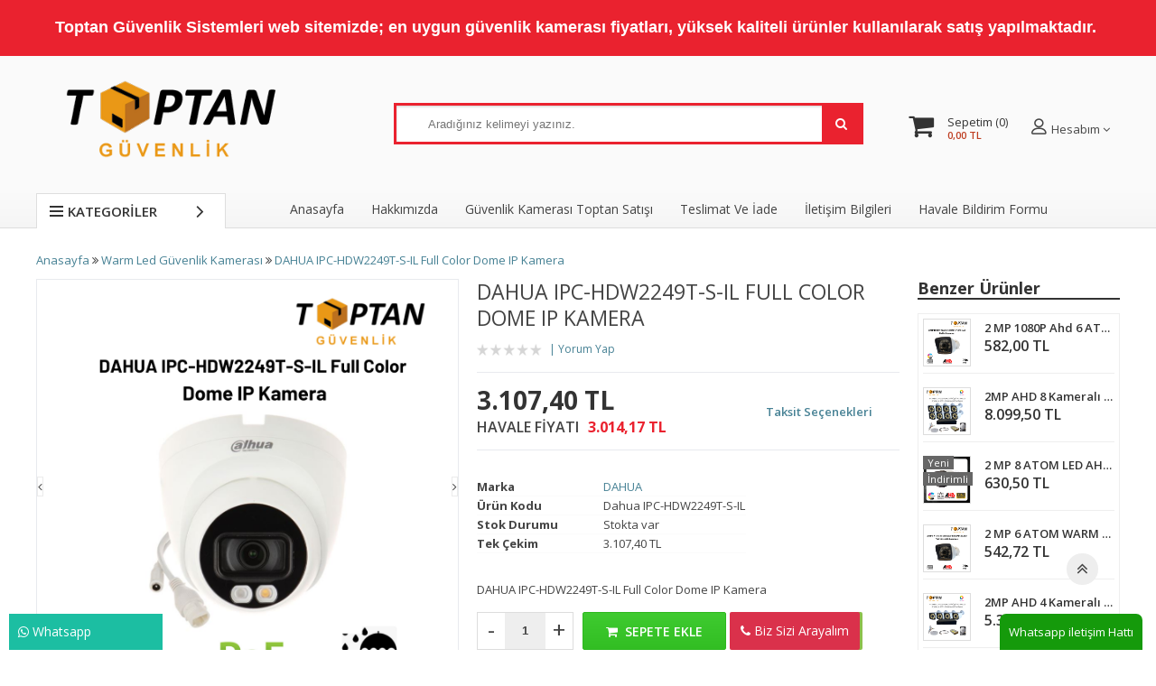

--- FILE ---
content_type: text/html; charset=utf-8
request_url: https://www.toptanguvenlik.com/dahua-ipc-hdw2249t-s-il-full-color-dome-ip-kamera
body_size: 34517
content:
<!DOCTYPE html> <html dir="ltr" lang="tr" xmlns:fb="http://ogp.me/ns/fb#"> <head> <meta charset="utf-8" /> <meta http-equiv="Content-Type" content="text/html; charset=utf-8" /> <title>DAHUA IPC-HDW2249T-S-IL Full Color Dome IP Kamera fiyatı fiyatları</title> <meta name="title" content="DAHUA IPC-HDW2249T-S-IL Full Color Dome IP Kamera fiyatı fiyatları" /> <meta name="description" content="DAHUA IPC-HDW2249T-S-IL Full Color Dome IP Kamera Toptan Güvenlik Sistemleri - Toptan kamera fiyatları güvenlik kamerası fiyatı fiyatları" /> <base href="https://www.toptanguvenlik.com/" /> <meta id="Viewport" name="viewport" content="initial-scale=1, maximum-scale=1, minimum-scale=1, user-scalable=no, width=device-width"> <link rel="sitemap" type="sitemap" title="Sitemap" href="sitemap.xml" /> <meta http-equiv="content-language" content="tr" /> <meta name="classification" content="DAHUA IPC-HDW2249T-S-IL Full Color Dome IP Kamera fiyatı fiyatları" /> <meta name="copyright" content="Copyright (©) 2026 https://www.toptanguvenlik.com/" /> <meta name="robots" content="index, follow" /> <meta name="author" content="Toptan Güvenlik Kamerası Sistemleri izmir"> <meta property="og:title" content="DAHUA IPC-HDW2249T-S-IL Full Color Dome IP Kamera fiyatı fiyatları" /> <meta property="og:type" content="Website" /> <meta property="og:url" content="https://www.toptanguvenlik.com/dahua-ipc-hdw2249t-s-il-full-color-dome-ip-kamera" /> <meta property="og:image" content="https://www.toptanguvenlik.com/image/cache/data/ip-guvenlik-kamerasi/dahua-ipc-kamera-full-color-200x200.png"/> <meta property="og:site_name" content="Toptan Güvenlik Kamerası Sistemleri izmir" /> <meta property="og:description" content="DAHUA IPC-HDW2249T-S-IL Full Color Dome IP Kamera Toptan Güvenlik Sistemleri - Toptan kamera fiyatları güvenlik kamerası fiyatı fiyatları" /> <meta name="twitter:site" content="Toptan Güvenlik Kamerası Sistemleri izmir"> <meta name="twitter:card" content="photo" /> <meta name="twitter:title" content="DAHUA IPC-HDW2249T-S-IL Full Color Dome IP Kamera fiyatı fiyatları"> <meta name="twitter:description" content="DAHUA IPC-HDW2249T-S-IL Full Color Dome IP Kamera Toptan Güvenlik Sistemleri - Toptan kamera fiyatları güvenlik kamerası fiyatı fiyatları"> <meta name="twitter:image" content="https://www.toptanguvenlik.com/image/cache/data/ip-guvenlik-kamerasi/dahua-ipc-kamera-full-color-200x200.png"> <meta name="twitter:summary_large_image" content="https://www.toptanguvenlik.com/image/cache/data/ip-guvenlik-kamerasi/dahua-ipc-kamera-full-color-200x200.png"> <meta name="twitter:image:src" content="https://www.toptanguvenlik.com/image/cache/data/ip-guvenlik-kamerasi/dahua-ipc-kamera-full-color-200x200.png"> <meta property="product:retailer_item_id" content="999999837" /> <meta property="product:availability" content="in stock" /> <meta property="product:price:amount" content="3107.40" /> <meta property="product:price:currency" content="" /> <meta property="product:google_product_category" content="Warm Led Güvenlik Kamerası" /> <meta name="keywords" content="DAHUA IPC-HDW2249T-S-IL Full Color Dome IP Kamera Toptan Güvenlik Sistemleri - Toptan kamera fiyatları güvenlik kamerası izmir" /> <link href="https://www.toptanguvenlik.com/image/data/logo/favicon1.png" rel="icon" /> <meta name="google-site-verification" content="7WLbyR_UpOf4bDhZwt38oZfQkRkdXnaFzT5uUiV_8dQ" /> <meta name="msvalidate.01" content="9DBE68745E0568792DBDF942A93E3C6E" /><!--UIKIT --> <link rel="stylesheet" href="//rn.rgsyazilim.com//frontend/view/theme/default//assets/uikit/css/uikit.min.css" /> <!--Components--> <link rel="stylesheet" href="//rn.rgsyazilim.com//frontend/view/theme/default//assets/uk-comps.css" /> <script src="//rn.rgsyazilim.com//frontend/view/theme/default//assets/js/jquery-1.11.3.min.js"></script> <script src="//rn.rgsyazilim.com//frontend/view/theme/default//assets/uikit/js/uikit.min.js" ></script> <script src="//rn.rgsyazilim.com//frontend/view/theme/default//assets/uikit/js/components/lightbox.min.js" ></script> <script src="//rn.rgsyazilim.com//frontend/view/theme/default//assets/uikit/js/components/sticky.min.js" ></script> <script src="//rn.rgsyazilim.com//frontend/view/theme/default//assets/uikit/js/components/accordion.min.js" ></script> <script src="//rn.rgsyazilim.com//frontend/view/theme/default//assets/js/custom.js" ></script> <link rel="stylesheet" href="//rn.rgsyazilim.com//frontend/view/theme/default//assets/webicon/style.css"> <link rel="stylesheet" href="//rn.rgsyazilim.com//frontend/view/theme/default//assets/js/owl2/assets/owl.carousel.min.css" /> <link rel="stylesheet" href="//rn.rgsyazilim.com//frontend/view/theme/default//assets/js/owl2/assets/owl.theme.default.min.css" /> <script src="//rn.rgsyazilim.com//frontend/view/theme/default//assets/js/owl2/owl.carousel.min.js" ></script> <script src="//rn.rgsyazilim.com//frontend/view/theme/default//assets/js/owl2/thumbs.js" ></script> <script src="//rn.rgsyazilim.com//frontend/view/theme/default//assets/js/countdown.js" ></script> <script src="//rn.rgsyazilim.com//frontend/view/theme/default//assets/js/jquery.card.js" ></script> <link rel="stylesheet" type="text/css" href="//rn.rgsyazilim.com//frontend/view/theme/default//assets/css/default.css" media="screen" /> <link href="https://www.toptanguvenlik.com/dahua-ipc-hdw2249t-s-il-full-color-dome-ip-kamera" rel="canonical" /> <link rel="stylesheet" type="text/css" href="/frontend/view/theme/nt9/assets/css/custom_theme.css?v=1769032333" media="screen" /> <link rel="stylesheet" type="text/css" href="/frontend/view/theme/nt9/assets/css/theme.css?v=1769032333" media="screen" /> <style>
body{ background:url('/image/data/background/backround.jpg'); background-repeat:no-repeat;background-position:top; }
</style> <style>
 .whatsapp_destek {
position: fixed;
bottom: 0px;
right: 15px;
background-color: #159A0B;
padding: 10px;
border-radius: 7px 7px 0px 0px;
z-index: 9;
}

.whatsapp_destek a {
color: #fff;
} 
</style> <script src="https://apis.google.com/js/platform.js" async defer></script> <meta name="google-signin-client_id" content="5639060246-e8q90i6nsb6c8sdm932dd8ekfh0cb3tm.apps.googleusercontent.com"> <link href="https://fonts.googleapis.com/css?family=Open+Sans:400,600,700&amp;subset=latin-ext" rel="stylesheet"> <script src="//rn.rgsyazilim.com//frontend/view/theme/default/assets/js/countdown.js"></script> <script type="text/javascript" src="//rn.rgsyazilim.com//frontend/view/theme/default/assets/js/scroll/jquery.scrollbar.min.js"></script> <link href="//rn.rgsyazilim.com//frontend/view/theme/default/assets/js/scroll/scrollbar.css" rel="stylesheet"> </head> <body class="sitebody prodBody"> <!--Mobile --> <!--Mobile --> <div class="uk-hidden-large mobile-nav  _v0 " data-uk-sticky> <div class="mobTopContent"> <div class="uk-container uk-container-center"> <div class="uk-grid"> <div class="uk-width-3-10"> <div class="uk-float-left mobile-toggle"> <button class="uk-button callCanvas"  data-uk-offcanvas="{target:'#canvas-bar',mode:'slide'}"> <i class="uk-icon-navicon"></i> </button> <button class="uk-button callSearch"> <i class="uk-icon-search"></i> </button> </div> </div> <div class="uk-width-4-10"> <div class="uk-text-center mobileLogo"> <a class="siteLogo" href="/"> <img src="/image/data/logo/logo2.png" title="Toptan Güvenlik Kamerası Sistemleri izmir" alt="Toptan Güvenlik Kamerası Sistemleri izmir" /> </a> </div> </div> <div class="uk-width-3-10"> <div class="uk-float-right mob-cart"> <a href="/sepetim" class="uk-button"><i class="uk-icon-shopping-cart"></i></a> </div> </div> </div> </div> </div> <div class="mobSearchBox"> <div class="uk-container uk-container-center"> <div class="uk-grid"> <div class="uk-width-3-4"> <div id="search1" class="mob-search uk-position-relative"> <input type="text" name="filter_name1" id="searchkeywordmob" placeholder="" value="" /> <i class="uk-icon-microphone voice_search_mob" onclick="startDictationMob();"></i> <button class="uk-button button-search" id="btn-search1"><i class="uk-icon-search" ></i></button> </div> </div> <div class="uk-width-1-4"> <span class="uk-button uk-button-secondary _1close">Kapat </span> </div> </div> </div> </div> </div> <script>


	$(".callSearch").click(function(){
		$(".mobSearchBox").slideToggle( "fast", function() {});
	});


	$("._1close").click(function(){
		$(".mobSearchBox").slideToggle( "fast", function() {});
	});



</script> <div class="uk-clearfix"></div> <!--//Mobile --> <div class="uk-width-1-1 top1"> <div id="content-top1" class="site-row uk-width-large-1-1"> <div id="module-id0top" class="html_module uk-width-1-1"> <div style="background:#ea222f;text-align:center">&nbsp;</div> <div style="background: rgb(234, 34, 47); text-align: center;"><font color="#ffffff" face="Arial, Helvetica, sans-serif"><span style="font-size: 18px;"><b>Toptan G&uuml;venlik Sistemleri web sitemizde; en uygun g&uuml;venlik kamerası fiyatları, y&uuml;ksek kaliteli &uuml;r&uuml;nler&nbsp;kullanılarak satış yapılmaktadır.&nbsp;</b></span></font></div> <div style="background: rgb(234, 34, 47); text-align: center;">&nbsp;</div></div> </div> </div> <div id="siteheader" class="uk-visible-large"> <!-- Header section2 --> <div class="uk-width-large-1-1 h-section h-section2" data-uk-sticky="{top:-100}"> <div class="uk-container uk-container-center"> <div class="uk-grid"> <div class="uk-width-medium-3-10"> <a class="siteLogo" href="/"> <img src="/image/data/logo/logo2.png" title="Toptan Güvenlik Kamerası Sistemleri izmir" alt="Toptan Güvenlik Kamerası Sistemleri izmir" /> </a> </div> <div class="uk-width-medium-7-10"> <div class="searchBox"> <div id="search" class="header-search _v0"> <input type="text" name="filter_name" id="searchkeyword" placeholder="Aradığınız kelimeyi yazınız." value="" /> <i class="uk-icon-microphone voice_search" onclick="startDictation()"></i> <button class="uk-button uk-button-primary button-search" id="btn-search1"><i class="uk-icon-search"></i></button> </div> <script>
	 
	$(".header-search input").focus(function(){
		$(".header-search").addClass("focused");
	});
	$(".header-search input").blur(function(){
		setTimeout(function() {
			$(".header-search").removeClass("focused");
		}, 300);
		
	});
</script> </div> <div class="uk-float-right"> <div class="uk-button-dropdown header-cart-module" data-uk-dropdown="{mode:'hover'}" id="cart"> <a href="/sepetim"> <i class="uk-icon-shopping-cart cbgicon"></i> <span class="cart-sum-box"> <span class="spanline spanline-0"> <span id="mycart-text1">Sepetim</span> </span> <span class="spanline spanline-1"> <span id="cart-item">0</span> <span id="crt-text">ürün</span> </span> <span class="spanline spanline-2" id="cart-total">0,00  TL</span> </span> </a> <div class="uk-dropdown uk-dropdown-flip cart-module-content uk-hidden-small"> <table class="uk-table"> <tbody> <tfoot> <tr><td class="mcart-empty uk-text-center">Alışveriş sepetinizde ürün bulunmamaktadır.</td></tr> </tfoot> </tbody> </table> </div> </div> </div> <div class="uk-float-right"> <div class="uk-position-relative mini_text_welcome_v3" data-uk-dropdown="{pos:'bottom-center'}"> <span class="txLabel"><span class="myAccText">Hesabım</span> <i class="uk-icon-angle-down"></i></span> <div class="uk-dropdown"> <ul class="userLinksBox mb"> <li><a href="/uyegirisi" class="top_login">Üye Girişi</a></li><li><a href="uyeol" class="top_register">Üye Ol</a></li> </ul> </div> </div> </div> </div> </div> </div> </div> <!-- Header section3 --> <div class="uk-width-large-1-1 h-section h-section3"> <div class="uk-container uk-container-center"> <div class="uk-grid _10"> <div class="uk-width-medium-2-10 site-col _left"> <div class="topCats uk-position-relative"> <div class="menuHeading uk-position-relative"> <i><u></u><u></u><u></u></i> Kategoriler <span class=""><i class="uk-icon-angle-down"></i></span></div> <div class="vertMenu"> <ul class="_ulTopLevel mini_top_categories_v1 uk-position-relative _v1"> <li class="menu-item   "> <a href="https://www.toptanguvenlik.com/ip-guvenlik-kamerasi" title="IP Güvenlik Kamerası"> <span>IP Güvenlik Kamerası</span> </a> </li> <li class="menu-item   "> <a href="https://www.toptanguvenlik.com/ahd-guvenlik-kamerasi" title="Ahd Güvenlik Kamerası"> <span>Ahd Güvenlik Kamerası</span> </a> </li> <li class="menu-item   "> <a href="https://www.toptanguvenlik.com/kablosuz-kamera" title="Kablosuz Kamera"> <span>Kablosuz Kamera</span> </a> </li> <li class="menu-item   "> <a href="https://www.toptanguvenlik.com/besta-guvenlik-kamerasi" title="Besta Güvenlik Kamerası"> <span>Besta Güvenlik Kamerası</span> </a> </li> <li class="menu-item   "> <a href="https://www.toptanguvenlik.com/warm-led-guvenlik-kamerasi-renkli-fullcolor-warmled" title="Warm Led Güvenlik Kamerası"> <span>Warm Led Güvenlik Kamerası</span> </a> </li> <li class="menu-item   "> <a href="https://www.toptanguvenlik.com/ip-kamera-kayit-cihazi" title="IP Kamera Kayıt Cihazı Nvr"> <span>IP Kamera Kayıt Cihazı Nvr</span> </a> </li> <li class="menu-item   "> <a href="https://www.toptanguvenlik.com/ahd-kamera-kayit-cihazi" title="Ahd Kamera Kayıt Cihazı Dvr"> <span>Ahd Kamera Kayıt Cihazı Dvr</span> </a> </li> <li class="menu-item   "> <a href="https://www.toptanguvenlik.com/network-swicthler" title="Network Swicthler"> <span>Network Swicthler</span> </a> </li> <li class="menu-item   "> <a href="https://www.toptanguvenlik.com/guvenlik-harddiski" title="Güvenlik Harddiski"> <span>Güvenlik Harddiski</span> </a> </li> <li class="menu-item   "> <a href="https://www.toptanguvenlik.com/harddisk-dahil-guvenlik-setleri" title="Harddisk Dahil Güvenlik Setleri"> <span>Harddisk Dahil Güvenlik Setleri</span> </a> </li> <li class="menu-item   "> <a href="https://www.toptanguvenlik.com/ip-guvenlik-setleri" title="IP Güvenlik Setleri"> <span>IP Güvenlik Setleri</span> </a> </li> <li class="menu-item   "> <a href="https://www.toptanguvenlik.com/guvenlik-kamerasi-sistemleri" title="Güvenlik Kamerası Sistemleri"> <span>Güvenlik Kamerası Sistemleri</span> </a> </li> <li class="menu-item   "> <a href="https://www.toptanguvenlik.com/cat6-ip-kamera-kablosu-2" title="CAT6 IP Kamera Kablosu"> <span>CAT6 IP Kamera Kablosu</span> </a> </li> <li class="menu-item   "> <a href="https://www.toptanguvenlik.com/cctv-kamera-kablosu" title="CCTV Kamera Kablosu"> <span>CCTV Kamera Kablosu</span> </a> </li> <li class="menu-item   "> <a href="https://www.toptanguvenlik.com/guvenlik-aksesuarlari-yardimci-malzemeler" title="Güvenlik Sistemi Yardımcı Malzemeler"> <span>Güvenlik Sistemi Yardımcı Malzemeler</span> </a> </li> <li class="menu-item   "> <a href="https://www.toptanguvenlik.com/guvenlik-kamerasi-toptan-satisi" title="Güvenlik Kamerası Toptan Satışı"> <span>Güvenlik Kamerası Toptan Satışı</span> </a> </li> <li class="menu-item   "> <a href="https://www.toptanguvenlik.com/solar-panelli-guvenlik-kamerasi" title="Solar Panelli Güvenlik Kamerası"> <span>Solar Panelli Güvenlik Kamerası</span> </a> </li> </ul> </div> </div> </div> <div class="uk-width-medium-8-10 mcontent"> <ul class="uk-navbar-nav topMenu"> <li><a href="/">Anasayfa</a></li> <ul class="uk-navbar-nav top-info-links" data-uk-nav> <li><a href="hakkimizda" title="Hakkımızda">Hakkımızda</a></li> <li><a href="urun-iade-degisim" title="Teslimat Ve İade">Teslimat Ve İade</a></li> <li><a href="iletisim-bilgileri" title="İletişim Bilgileri">İletişim Bilgileri</a></li> <li><a href="havale-bildirimi" title="Havale Bildirim Formu">Havale Bildirim Formu</a></li> </ul> </ul> </div> </div> </div> </div> </div> <div id="canvas-bar" class="uk-offcanvas"> <div class="uk-offcanvas-bar mobile-cats" id="mobilemenu"> <div class="mobLocals"> </div> <div class="clr"></div> <div class="mob-user-link"> <ul> <li><a href="/uyegirisi" class="top_login">Üye Girişi</a></li><li><a href="uyeol" class="top_register">Üye Ol</a></li> </ul> </div> <nav class="site-mob-cats moblinks"> <div class="mtitleb">Kategoriler</div> <ul> <li  class="menu-item mkey-1 ip-guvenlik-kamerasi  cat-ip-guvenlik-kamerasi"> <a class="" href="https://www.toptanguvenlik.com/ip-guvenlik-kamerasi"  title="IP Güvenlik Kamerası">IP Güvenlik Kamerası</a> </li> <li  class="menu-item mkey-2 ahd-guvenlik-kamerasi  cat-ahd-guvenlik-kamerasi"> <a class="" href="https://www.toptanguvenlik.com/ahd-guvenlik-kamerasi"  title="Ahd Güvenlik Kamerası">Ahd Güvenlik Kamerası</a> </li> <li  class="menu-item mkey-3 kablosuz-kamera  cat-kablosuz-kamera"> <a class="" href="https://www.toptanguvenlik.com/kablosuz-kamera"  title="Kablosuz Kamera">Kablosuz Kamera</a> </li> <li  class="menu-item mkey-4 besta-guvenlik-kamerasi  cat-besta-guvenlik-kamerasi"> <a class="" href="https://www.toptanguvenlik.com/besta-guvenlik-kamerasi"  title="Besta Güvenlik Kamerası">Besta Güvenlik Kamerası</a> </li> <li  class="menu-item mkey-5 warm-led-guvenlik-kamerasi  cat-warm-led-guvenlik-kamerasi"> <a class="" href="https://www.toptanguvenlik.com/warm-led-guvenlik-kamerasi-renkli-fullcolor-warmled"  title="Warm Led Güvenlik Kamerası">Warm Led Güvenlik Kamerası</a> </li> <li  class="menu-item mkey-6 ip-kamera-kayit-cihazi-nvr  cat-ip-kamera-kayit-cihazi-nvr"> <a class="" href="https://www.toptanguvenlik.com/ip-kamera-kayit-cihazi"  title="IP Kamera Kayıt Cihazı Nvr">IP Kamera Kayıt Cihazı Nvr</a> </li> <li  class="menu-item mkey-7 ahd-kamera-kayit-cihazi-dvr  cat-ahd-kamera-kayit-cihazi-dvr"> <a class="" href="https://www.toptanguvenlik.com/ahd-kamera-kayit-cihazi"  title="Ahd Kamera Kayıt Cihazı Dvr">Ahd Kamera Kayıt Cihazı Dvr</a> </li> <li  class="menu-item mkey-8 network-swicthler  cat-network-swicthler"> <a class="" href="https://www.toptanguvenlik.com/network-swicthler"  title="Network Swicthler">Network Swicthler</a> </li> <li  class="menu-item mkey-9 guvenlik-harddiski  cat-guvenlik-harddiski"> <a class="" href="https://www.toptanguvenlik.com/guvenlik-harddiski"  title="Güvenlik Harddiski">Güvenlik Harddiski</a> </li> <li  class="menu-item mkey-10 harddisk-dahil-guvenlik-setleri  cat-harddisk-dahil-guvenlik-setleri"> <a class="" href="https://www.toptanguvenlik.com/harddisk-dahil-guvenlik-setleri"  title="Harddisk Dahil Güvenlik Setleri">Harddisk Dahil Güvenlik Setleri</a> </li> <li  class="menu-item mkey-11 ip-guvenlik-setleri  cat-ip-guvenlik-setleri"> <a class="" href="https://www.toptanguvenlik.com/ip-guvenlik-setleri"  title="IP Güvenlik Setleri">IP Güvenlik Setleri</a> </li> <li  class="menu-item mkey-12 guvenlik-kamerasi-sistemleri  cat-guvenlik-kamerasi-sistemleri"> <a class="" href="https://www.toptanguvenlik.com/guvenlik-kamerasi-sistemleri"  title="Güvenlik Kamerası Sistemleri">Güvenlik Kamerası Sistemleri</a> </li> <li  class="menu-item mkey-13 cat6-ip-kamera-kablosu  cat-cat6-ip-kamera-kablosu"> <a class="" href="https://www.toptanguvenlik.com/cat6-ip-kamera-kablosu-2"  title="CAT6 IP Kamera Kablosu">CAT6 IP Kamera Kablosu</a> </li> <li  class="menu-item mkey-14 cctv-kamera-kablosu  cat-cctv-kamera-kablosu"> <a class="" href="https://www.toptanguvenlik.com/cctv-kamera-kablosu"  title="CCTV Kamera Kablosu">CCTV Kamera Kablosu</a> </li> <li  class="menu-item mkey-15 guvenlik-sistemi-yardimci-malzemeler  cat-guvenlik-sistemi-yardimci-malzemeler"> <a class="" href="https://www.toptanguvenlik.com/guvenlik-aksesuarlari-yardimci-malzemeler"  title="Güvenlik Sistemi Yardımcı Malzemeler">Güvenlik Sistemi Yardımcı Malzemeler</a> </li> <li  class="menu-item mkey-16 guvenlik-kamerasi-toptan-satisi  cat-guvenlik-kamerasi-toptan-satisi"> <a class="" href="https://www.toptanguvenlik.com/guvenlik-kamerasi-toptan-satisi"  title="Güvenlik Kamerası Toptan Satışı">Güvenlik Kamerası Toptan Satışı</a> </li> <li  class="menu-item mkey-17 solar-panelli-guvenlik-kamerasi  cat-solar-panelli-guvenlik-kamerasi"> <a class="" href="https://www.toptanguvenlik.com/solar-panelli-guvenlik-kamerasi"  title="Solar Panelli Güvenlik Kamerası">Solar Panelli Güvenlik Kamerası</a> </li> </ul> </nav> <div class="add-mob-links moblinks"> <div class="mtitleb">
				Bilgiler			</div> <ul class=" top-info-links" data-uk-nav> <li><a href="hakkimizda" title="Hakkımızda">Hakkımızda</a></li> <li><a href="urun-iade-degisim" title="Teslimat Ve İade">Teslimat Ve İade</a></li> <li><a href="iletisim-bilgileri" title="İletişim Bilgileri">İletişim Bilgileri</a></li> <li><a href="havale-bildirimi" title="Havale Bildirim Formu">Havale Bildirim Formu</a></li> </ul> </div> </div> </div> <script>
	$(".mobile-cats .uk-parent>a").click(function(){
		$(this).parent().toggleClass("opend");
		$(this).next(".child-box").slideToggle( "fast", function() {
		 });
		 return false;
	});
</script> <script>

	$(document).ready(function(){
		 $(".subCatsMenu ._inner>ul").removeClass();
		 $('.top-info-links li:first-child').after('<li class="menu-item"><a href="https://www.toptanguvenlik.com/guvenlik-kamerasi-toptan-satisi" title="Güvenlik Kamerası Toptan Satışı"> <span>Güvenlik Kamerası Toptan Satışı</span> </a></li>');
		 
		 
		$(".filter-items-content").addClass("scrollbar-inner");
		$(".scrollbar-inner").scrollbar();
	
	
		$("#column-left").wrapInner('<div class="stickyCol"></div>');
		$(".stickyCol").attr('data-uk-sticky','{top:96,boundary: ".bottomBlank"}');
		
		$('#cartpage .cart-summary').append('<p style="color:#ff0000;text-align:center;"><b>"Alıcı Ödemeli Kargo" Olarak Gönderilecektir. Kargo Anlaşmanız Varsa Lütfen Sipariş Notu Olarak Ekleyiniz veya Bize Bildiriniz.</b></p>');
		$('.checkout_mini_cart').append('<p style="color:#ff0000;text-align:center;"><b>"Alıcı Ödemeli Kargo" Olarak Gönderilecektir. Kargo Anlaşmanız Varsa Lütfen Sipariş Notu Olarak Ekleyiniz veya Bize Bildiriniz.</b></p>');
		$('.checkout-steps').append('<p style="color:#ff0000;text-align:center;width:100%;margin-top:10px;"><b>"Alıcı Ödemeli Kargo" Olarak Gönderilecektir. Kargo Anlaşmanız Varsa Lütfen Sipariş Notu Olarak Ekleyiniz veya Bize Bildiriniz.</b></p>');
		
	})

</script> <div class="uk-container uk-container-center site-start"> <div class="wrapBox"> <div class="uk-grid uk-grid-preserve" id="prdpage"> <div class="uk-width-medium-1-1" id="mcontent"> <div class="uk-grid product-info"> <div class="uk-width-medium-1-1 uk-margin-bottom"> <div class="mb"> <ul class="breadcrumb-items" itemscope itemtype="https://schema.org/BreadcrumbList"> <li class="home"> <a href="/"> <span>Anasayfa</span> </a> </li> <li class="" itemprop="itemListElement" itemscope itemtype="https://schema.org/ListItem"> <a itemprop="item" id="breadcrumbFor-" href="https://www.toptanguvenlik.com/warm-led-guvenlik-kamerasi-renkli-fullcolor-warmled" title="Warm Led Güvenlik Kamerası"> <span itemprop="name">Warm Led Güvenlik Kamerası</span> </a> <meta itemprop="position" content="1" /> </li> <li class="" itemprop="itemListElement" itemscope itemtype="https://schema.org/ListItem"> <a itemprop="item" id="breadcrumbFor-" href="https://www.toptanguvenlik.com/dahua-ipc-hdw2249t-s-il-full-color-dome-ip-kamera" title="DAHUA IPC-HDW2249T-S-IL Full Color Dome IP Kamera"> <span itemprop="name">DAHUA IPC-HDW2249T-S-IL Full Color Dome IP Kamera</span> </a> <meta itemprop="position" content="2" /> </li> </ul> </div> <div class="uk-grid"> <div class="uk-width-medium-8-10"> <div class="uk-grid mb30"> <div class="uk-width-large-5-10 prd-thumb-gal"> <div class="prodGal _v0"> <div class="owl-carousel mb" id="gal1" data-slider-id="1"> <div class="item" data-thumb="https://www.toptanguvenlik.com/image/cache/data/ip-guvenlik-kamerasi/dahua-ipc-kamera-full-color-500x500.png" > <a href="https://www.toptanguvenlik.com/image/cache/data/ip-guvenlik-kamerasi/dahua-ipc-kamera-full-color-500x500.png" data-uk-lightbox="{group:'group1'}"> <img src="https://www.toptanguvenlik.com/image/cache/data/ip-guvenlik-kamerasi/dahua-ipc-kamera-full-color-500x500.png" class="fotoxoom" data-large="https://www.toptanguvenlik.com/image/cache/data/ip-guvenlik-kamerasi/dahua-ipc-kamera-full-color-500x500.png" width="400" height="400"/> </a> </div> <div class="item" data-thumb="https://www.toptanguvenlik.com/image/cache/data/ip-guvenlik-kamerasi/arna-1218-kopyasi-500x500.png" > <a href="https://www.toptanguvenlik.com/image/cache/data/ip-guvenlik-kamerasi/arna-1218-kopyasi-500x500.png" data-uk-lightbox="{group:'group1'}"> <img src="https://www.toptanguvenlik.com/image/cache/data/ip-guvenlik-kamerasi/arna-1218-kopyasi-500x500.png" class="fotoxoom" data-large="https://www.toptanguvenlik.com/image/cache/data/ip-guvenlik-kamerasi/arna-1218-kopyasi-500x500.png" width="400" height="400"/> </a> </div> </div> <div  class="owl-thumbs"  data-slider-id="1"> <div class="owl-thumb-item"> <a href=""> <img src="https://www.toptanguvenlik.com/image/cache/data/ip-guvenlik-kamerasi/dahua-ipc-kamera-full-color-500x500.png" width="100" height="100" width="400" height="400"/> </a> </div> <div class="owl-thumb-item"> <a href=""> <img src="https://www.toptanguvenlik.com/image/cache/data/ip-guvenlik-kamerasi/arna-1218-kopyasi-100x100.png" width="100" height="100" width="400" height="400"> </a> </div> </div> <script>
		  $('#gal1').owlCarousel({
			items:1,
			rtl:false,
			thumbs: true,
			thumbImage: false,
			thumbsPrerendered: true,
			thumbContainerClass: 'owl-thumbs',
			thumbItemClass: 'owl-thumb-item',
			nav:true,
			navText:["<i class='uk-icon-angle-left'></i>","<i class='uk-icon-angle-right'></i>"]
		  });
	</script> <!-- if Zoom --> <script src="//rn.rgsyazilim.com//frontend/view/theme/default//assets/js/zoom/zoomsl-3.0.js"></script> <script>
			$(".fotoxoom").imagezoomsl({
				zindex:99,cursorshadeborder:"10px solid black",magnifiereffectanimate: "fadeIn",magnifierborder:"1px solid #ccc",innerzoom:false,
			});
		</script> <!-- if Zoom --> </div> </div> <div class="uk-width-large-5-10 dtlbox"> <div class="dtlbox_inner"> <h1 class="prd-title">DAHUA IPC-HDW2249T-S-IL Full Color Dome IP Kamera</h1> <div class="prod-rating"> <img src="//rn.rgsyazilim.com//frontend/view/theme/default//assets/image/stars-0.png" alt=""  width="72" height="13" /> <span></span> <a href="#tab-review" onclick="$('.to-tab-review a').trigger('click')" data-uk-smooth-scroll>Yorum Yap</a> </div> <div class="prodPricePack uk-position-relative"> <div class="prodPrice"> <span class="price price-new">3.107,40  TL</span> </div> <a class="toolbtn" href="#tab-taksit" onclick="$('.to-tab-taksit a').trigger('click')" data-uk-smooth-scroll="{offset: 150}">
											Taksit Seçenekleri
										</a> </div> <div class="clr"></div> <ul class="prd-property-list"> <!--Marka--> <li class="prd-manf"><span class="uk-float-left">Marka</span> <a href="dahua"><span>DAHUA</span></a></li> <!--Model (ürün kodu)--> <li class="prd-serial"><span class="uk-float-left">Ürün Kodu</span><span>Dahua IPC-HDW2249T-S-IL</span></li> <!--Barkod--> <!--Stok Durumu--> <li class="stock-status"><span class="uk-float-left">Stok Durumu</span><span>Stokta var</span></li> <!--Stok Sayısı--> <!--Kdv Hariç Fiyat--> <!--Kdv Dahil Fiyat--> <li class="price-tax"><span class="uk-float-left">Tek Çekim</span> <span class="price-new">3.107,40  TL</span> </li> <!--Havale Fiyatı--> <li class="price-bank"><span class="uk-float-left">Havale Fiyatı</span> <span class="price-new">3.014,17  TL</span></li> <!--Tek Çekim Fiyatı--> <!--İndirim Oranı--> <!--Stoğa Giriş Tarihi--> <!--Kargoya Verilme Süresi--> </ul> <div class="prod-small">
											DAHUA IPC-HDW2249T-S-IL Full Color Dome IP Kamera										</div> <!-- OPTIONS --> <!-- //OPTIONS --> <div class="uk-grid"> <div class="uk-width-medium-1-1 prdcart"> <div class="uk-margin-top prdcart-inner"> <div class="action-items uk-margin-bottom _v0"> <div class="quantity-to-cart"> <a href="javascript:;" class="eksi uk-button"> - </a> <input type="text" id="order-quantity" name="quantity" size="2" min="1" value="1" /> <a href="javascript:;" class="arti uk-button"> +</a> <input type="hidden" name="product_id" size="2" value="999999837" /> </div> <a class="uk-button uk-button-primary cart-action" type="button" id="button-cart"  > <i class="uk-icon-shopping-cart"></i>&nbsp;&nbsp;Sepete Ekle	</a> <script type="text/javascript">
		var adet;
		$('.eksi').click(function(){
		adet = parseInt($('input[name=quantity]').val());
		if(adet != 1){
		adet--;
		$('input[name=quantity]').val(adet);
		}
		});
		$('.arti').click(function(){
		adet = parseInt($('input[name=quantity]').val());
		adet++;
		$('input[name=quantity]').val(adet);
		});
	</script> <div class="fastCart"> <a class="uk-button uk-button-success cart-action button-cart" rel="hemenal" > <i class="uk-icon-shopping-cart"></i>&nbsp;&nbsp;Hemen Al			</a> </div> </div> <div class="prd_favourite _v1"> <a href="#footermodal" class="add-wish add-act" onclick="addToWishList('999999837');"   data-uk-modal="{center:'true'}"> <i class="uk-icon-heart"></i> Favorilerime Ekle</a> <a href="#footermodal" class="add-compare add-act" onclick="addToCompare('999999837');" data-uk-modal="{center:'true'}"> <i class="uk-icon-refresh"></i> Karşılaştır</a> </div> <!-- Biz Sizi Arayalım -- Telefonla Sipariş start--> <a class="uk-button uk-button-danger prd_telephone_form _v0" href="#addtelephone" data-uk-modal><i class="uk-icon-phone"></i> 
	Biz Sizi Arayalım</a> <div id="addtelephone" class="uk-modal"> <div class="uk-modal-dialog"> <a class="uk-modal-close uk-close"></a> <div class="uk-modal-header"> <h2 class="uk-h2 uk-text-center" style="color:#B8317E"><i class="uk-icon-phone"></i> Biz Sizi Arayalım </h2> </div> <div id="formsuccess" class="uk-text-center uk-hidden"> <i class="uk-icon uk-icon-check-square-o"></i></br> Teşekkür Ederiz,</br>
					 En kısa sürede sizinle iletişime geçeceğiz				</div> <div id="content"> <form class="uk-form"> <div class="uk-width-1-1 uk-margin-small-bottom"> <label class="bord">Ürün:</label> <input type="text" name="product_name" value="DAHUA IPC-HDW2249T-S-IL Full Color Dome IP Kamera - Dahua IPC-HDW2249T-S-IL" class="uk-width-medium-1-1" readonly> </div> <div class="uk-width-1-1 uk-margin-small-bottom"> <label class="bord">Adınız:</label> <input type="text" name="customer_name" value="" placeholder="Adınız:" class="uk-width-medium-1-1"> </div> <div class="uk-width-1-1 uk-margin-small-bottom"> <label class="bord">Telefon</label> <input type="text" name="customer_phone" value="" placeholder="Telefon" class="uk-width-medium-1-1"> </div> <div class="uk-width-1-1 uk-margin-small-bottom"> <label class="bord">Email Adresiniz</label> <input type="text" name="customer_mail" value="" placeholder="Email Adresiniz" class="uk-width-medium-1-1"> </div> <div class="uk-width-1-1 uk-margin-small-bottom"> <label class="bord">Yorumunuz:</label> <textarea name="customer_message" class="uk-width-medium-1-1" placeholder="Yorumunuz:" style="height:100px"></textarea> </div> <div class="uk-width-1-1 uk-margin-small-bottom"> <div class="uk-grid"> <div class="uk-width-medium-1-2"> <div id="er_message"></div> </div> <div class="uk-width-medium-1-2"> <div class="uk-float-right"> <a id="telephoneform_submit" class="uk-button uk-button-primary">Gönder </a> </div> </div> </div> </div> </form> </div> <div class="uk-modal-footer"> </div> </div> </div> <!-- Biz Sizi Arayalım -- Telefonla Sipariş end--> <div class="uk-width-medium-1-1"> <div class="prd-share-buttons"> <span class="share-text">Paylaş&nbsp;</span> <a href="#" onclick="fbs_click(); return false;" target="_blank" class="uk-icon-button uk-icon-facebook"></a> <a href="#" onclick="twit_click(); return false;" class="uk-icon-button uk-icon-twitter"></a> <a href="#" onclick="gplus_click(); return false;" class="uk-icon-button uk-icon-google-plus"></a> <a href="#" onclick="pint_click(); return false;" class="uk-icon-button uk-icon-pinterest"></a> </div> </div> </div> </div> </div> <div class="clr uk-margin prod-badges"> <span style="color: #24b8c9;font-weight: bold;display: flex;justify-content: center;align-items: center;height: 47px;"><i class="uk-icon-money" style="font-size: 44px;margin-right: 10px;border: 1px solid;padding: 0 5px;border-radius: 10px;"></i> Alıcı Ödemeli</span> </div> </div> </div> </div> <!--Tab --> <div class="uk-width-medium-1-1  uk-margin-top tabkit"> <ul class="uk-tab _v0" data-uk-tab="{connect:'#switcher-content'}"> <li class="to-tab-desc uk-active"><a href="">Açıklama</a></li> <li class="to-tab-review"><a href="">Ürün Yorumları (0)</a></li> </ul> <!-- This is the container of the content items --> <ul id="switcher-content" class="uk-switcher"> <li><div class="tab-inside uk-panel uk-panel-box" id="tab-desc"><h2><span style="color:#e74c3c;"><span style="font-family:Arial,Helvetica,sans-serif;"><strong>DAHUA IPC-HDW2249T-S-IL <em>Full Color Dome IP Kamera</em></strong></span></span></h2> <p>2 MP Smart Dual Illumination Fixed-focal Eyeball Kamera (30m Tamamlayıcı ışık)</p> <p>1 / 2.8 " CMOS, 2.8 mm Sabit Lens<br />
0.002 <a href="/cdn-cgi/l/email-protection" class="__cf_email__" data-cfemail="69051c11292f58475f">[email&#160;protected]</a> Renkli Akıllı ikili aydınlatma</p> <p>BLC/HLC/WDR(120dB)  3DNR  AWB  AGC  ICR  SD Kart Desteği(256GB)</p> <p>Sanal Sınır Alan İhlali, Akıllı Hareket Algılama(SMD+) Analizi (İnsan&Araç Ayrımı)</p> <p>IP67, PoE, 25fps@2MP(1920x1080) Dahili Mikrofon </p> <p><br />
Metal+Plastik Kasa <span style="color:#c0392b;"><strong>ip dome kamera</strong></span> </p> <p><br />
> 2 MP 1/2,8" CMOS görüntü sensörü, düşük parlaklık ve yüksek çözünürlüklü görüntü.</p> <p>> Çıkışlar maks. 2 MP (1920 × 1080)@25/30 fps.</p> <p>> H.265 codec&#39;i, yüksek sıkıştırma oranı, ultra düşük bit hızı.</p> <p>> Dahili sıcak ışık/IR LED, maks. aydınlatma mesafesi 30 m olup max. Sıcak ışık mesafesi 30 M&#39;dir.</p> <p>> ROI, SMART H.264+/H.265+, esnek kodlama, çeşitli bant genişliği ve depolama ortamlarına uygulanabilir.</p> <p>> Döndürme modu, WDR, 3D NR, HLC, BLC, dijital filigranlama, çeşitli izleme sahnelerine uygulanabilir.</p> <p>> Akıllı izleme: İzinsiz giriş, tetikleme kablosu (iki işlev, aracın ve insanın sınıflandırılmasını ve doğru tespitini destekler).</p> <p>> Maks. 256 G Mikro SD kart; MIC&#39;de yerleşik</p> <p>> 12 VDC/PoE güç kaynağı, kurulumu kolaydır</p> <p>> IP67 koruması</p> <p> </p></div></li> <li> <div class="tab-inside uk-panel uk-panel-box" id="tab-review"> <div id="review"></div> <form class="uk-form"> <fieldset> <legend><i class="uk-icon-comment"></i>&nbsp;Bu ürünle ilgili yorum yapabilirsiniz</legend> <div class="uk-form-row"> <label class="control-label" for="name">Adınız:</label> <input id="name" type="text" name="name" value=" " /> </div> <div class="uk-form-row"> <label class="control-label" for="review_email">Email Adresiniz</label> <input id="review_email" type="text" name="review_email" value="" /> </div> <div class="uk-form-row"> <label class="control-label" for="message">Yorumunuz:</label> <textarea name="text" cols="30" rows="8"></textarea> </div> <div class="uk-form-row labels-rv"> <span class="control-label">Oyla:</span> <label><input type="radio" id="r1" name="rating" value="1" /><i class="uk-icon-star-o"></i></label> <label><input type="radio" id="r2" name="rating" value="2" /><i class="uk-icon-star-o"></i></label> <label><input type="radio" id="r3" name="rating" value="3" /><i class="uk-icon-star-o"></i></label> <label><input type="radio" id="r4" name="rating" value="4" /><i class="uk-icon-star-o"></i></label> <label><input type="radio" id="r5" name="rating" value="5" /><i class="uk-icon-star-o"></i></label> </div> <div class="uk-form-row uk-margin-bottom"> <button class="uk-button uk-button-primary uk-float-left" id="button-review"><i class="uk-icon-check-square-o"></i>&nbsp;Yorumu Gönder</button> <div id="review-title" class="uk-float-left uk-margin-left"></div> </div> </fieldset> </form> <script data-cfasync="false" src="/cdn-cgi/scripts/5c5dd728/cloudflare-static/email-decode.min.js"></script><script>
				$("#tab-review .labels-rv>label").click(function(){
				$(this).parent().children().removeClass("starlabel");
				$(this).prevAll().addClass("starlabel");
				$(this).addClass("starlabel");
				});
				</script> </div> </li> </ul> </div><!-- //Tab --> </div> <div class="uk-width-medium-2-10"> <!-- RELATED PRDS --> <div class="uk-width-medium-1-1 related_products _v2"> <div class="subTitle">Benzer Ürünler</div> <div class="listModeLines"> <div class="prdbox _timer"> <a class="prdManf" href="2-mp-1080p-ahd-6-atom-led-bullet-kamera-arna-2016" title="ARNA">ARNA</a> <div class="uk-panel uk-panel-box"> <div class="prd-image"> <a href="2-mp-1080p-ahd-6-atom-led-bullet-kamera-arna-2016"> <img src="https://www.toptanguvenlik.com/image/cache/data/ip-guvenlik-kamerasi/ahd-guvenlik-kamerasi/2016-400x400.png" alt="2 MP 1080P Ahd 6 ATOM WARM Led Bullet Kamera ARNA-2016" title="2 MP 1080P Ahd 6 ATOM WARM Led Bullet Kamera ARNA-2016" class="prd-img" width="400" height="400"/> </a> </div> <div class="prdCAPbox"> <a class="prd-name" href="2-mp-1080p-ahd-6-atom-led-bullet-kamera-arna-2016" title="2 MP 1080P Ahd 6 ATOM WARM Led Bullet Kamera ARNA-2016">2 MP 1080P Ahd 6 ATOM WARM Led Bullet Kamera ARNA-2016</a> <div class="price"> <span class="pure-price">582,00  TL</span> </div> <a class="addCartBtn uk-button uk-button-primary" id="btn-999999405" onclick="addToCart('999999405')">
						Sepete Ekle					</a> <div class="shipFlags"> </div> </div> </div> </div> <div class="prdbox _timer"> <a class="prdManf" href="2mp-ahd-6-kamerali-gece-renkli-goruslu-full-guvenlik-seti-arna-1026-500gb-harddisk-dahil" title="ARNA">ARNA</a> <div class="uk-panel uk-panel-box"> <div class="prd-image"> <a href="2mp-ahd-6-kamerali-gece-renkli-goruslu-full-guvenlik-seti-arna-1026-500gb-harddisk-dahil"> <img src="https://www.toptanguvenlik.com/image/cache/data/guvenlik-sistemleri/1028-400x400.png" alt="2MP AHD 8 Kameralı Gece Renkli Görüşlü Full Güvenlik Seti ARNA-1028  500GB Harddisk Dahil" title="2MP AHD 8 Kameralı Gece Renkli Görüşlü Full Güvenlik Seti ARNA-1028  500GB Harddisk Dahil" class="prd-img" width="400" height="400"/> </a> </div> <div class="prdCAPbox"> <a class="prd-name" href="2mp-ahd-6-kamerali-gece-renkli-goruslu-full-guvenlik-seti-arna-1026-500gb-harddisk-dahil" title="2MP AHD 8 Kameralı Gece Renkli Görüşlü Full Güvenlik Seti ARNA-1028  500GB Harddisk Dahil">2MP AHD 8 Kameralı Gece Renkli Görüşlü Full Güvenlik Seti ARNA-1028  500GB Harddisk Dahil</a> <div class="price"> <span class="pure-price">8.099,50  TL</span> </div> <a class="addCartBtn uk-button uk-button-primary" id="btn-1000000089" onclick="addToCart('1000000089')">
						Sepete Ekle					</a> <div class="shipFlags"> </div> </div> </div> </div> <div class="prdbox _timer"> <a class="prdManf" href="2-mp-8-atom-led-ahd-warm-led-dis-mekan-guvenlik-kamerasi-2015" title="ARNA">ARNA</a> <div class="uk-panel uk-panel-box"> <div class="prd-image"> <a href="2-mp-8-atom-led-ahd-warm-led-dis-mekan-guvenlik-kamerasi-2015"> <img src="https://www.toptanguvenlik.com/image/cache/data/2-mp-1080p-ahd-8-atom-led-bullet-kamera-arna-2015-400x400.png" alt="2 MP 8 ATOM LED AHD WARM LED DIŞ MEKAN GÜVENLİK KAMERASI - 2015" title="2 MP 8 ATOM LED AHD WARM LED DIŞ MEKAN GÜVENLİK KAMERASI - 2015" class="prd-img" width="400" height="400"/> </a> </div> <div class="prdCAPbox"> <a class="prd-name" href="2-mp-8-atom-led-ahd-warm-led-dis-mekan-guvenlik-kamerasi-2015" title="2 MP 8 ATOM LED AHD WARM LED DIŞ MEKAN GÜVENLİK KAMERASI - 2015">2 MP 8 ATOM LED AHD WARM LED DIŞ MEKAN GÜVENLİK KAMERASI - 2015</a> <div class="price"> <span class="pure-price">630,50  TL</span> </div> <a class="addCartBtn uk-button uk-button-primary" id="btn-999999878" onclick="addToCart('999999878')">
						Sepete Ekle					</a> <span class="_flag _flag1">Yeni</span> <span class="_flag _flag2">İndirimli</span> <div class="shipFlags"> </div> </div> </div> </div> <div class="prdbox _timer"> <a class="prdManf" href="2-mp-6-atom-warm-led-1080p-full-hd-ahd-guvenlik-kamerasi-arna-2326" title="ARNA">ARNA</a> <div class="uk-panel uk-panel-box"> <div class="prd-image"> <a href="2-mp-6-atom-warm-led-1080p-full-hd-ahd-guvenlik-kamerasi-arna-2326"> <img src="https://www.toptanguvenlik.com/image/cache/data/ip-guvenlik-kamerasi/ahd-guvenlik-kamerasi/2326-400x400.png" alt="2 MP 6 ATOM WARM LED 1080P FULL HD Ahd Güvenlik Kamerası ARNA-2326" title="2 MP 6 ATOM WARM LED 1080P FULL HD Ahd Güvenlik Kamerası ARNA-2326" class="prd-img" width="400" height="400"/> </a> </div> <div class="prdCAPbox"> <a class="prd-name" href="2-mp-6-atom-warm-led-1080p-full-hd-ahd-guvenlik-kamerasi-arna-2326" title="2 MP 6 ATOM WARM LED 1080P FULL HD Ahd Güvenlik Kamerası ARNA-2326">2 MP 6 ATOM WARM LED 1080P FULL HD Ahd Güvenlik Kamerası ARNA-2326</a> <div class="price"> <span class="pure-price">542,72  TL</span> </div> <a class="addCartBtn uk-button uk-button-primary" id="btn-999999313" onclick="addToCart('999999313')">
						Sepete Ekle					</a> <div class="shipFlags"> </div> </div> </div> </div> <div class="prdbox _timer"> <a class="prdManf" href="2mp-ahd-4-kamerali-gece-renkli-goruslu-full-guvenlik-seti-arna-1024-500gb-harddisk-dahil" title="ARNA">ARNA</a> <div class="uk-panel uk-panel-box"> <div class="prd-image"> <a href="2mp-ahd-4-kamerali-gece-renkli-goruslu-full-guvenlik-seti-arna-1024-500gb-harddisk-dahil"> <img src="https://www.toptanguvenlik.com/image/cache/data/guvenlik-sistemleri/1024-guvenlik-seti-400x400.png" alt="2MP AHD 4 Kameralı Gece Renkli Görüşlü Full Güvenlik Seti ARNA-1024  500GB Harddisk Dahil" title="2MP AHD 4 Kameralı Gece Renkli Görüşlü Full Güvenlik Seti ARNA-1024  500GB Harddisk Dahil" class="prd-img" width="400" height="400"/> </a> </div> <div class="prdCAPbox"> <a class="prd-name" href="2mp-ahd-4-kamerali-gece-renkli-goruslu-full-guvenlik-seti-arna-1024-500gb-harddisk-dahil" title="2MP AHD 4 Kameralı Gece Renkli Görüşlü Full Güvenlik Seti ARNA-1024  500GB Harddisk Dahil">2MP AHD 4 Kameralı Gece Renkli Görüşlü Full Güvenlik Seti ARNA-1024  500GB Harddisk Dahil</a> <div class="price"> <span class="pure-price">5.335,00  TL</span> </div> <a class="addCartBtn uk-button uk-button-primary" id="btn-1000000083" onclick="addToCart('1000000083')">
						Sepete Ekle					</a> <div class="shipFlags"> </div> </div> </div> </div> <div class="prdbox _timer"> <a class="prdManf" href="2-mp-8-atom-led-warm-led-renkli-dome-kamera-arna-2228" title="ARNA">ARNA</a> <div class="uk-panel uk-panel-box"> <div class="prd-image"> <a href="2-mp-8-atom-led-warm-led-renkli-dome-kamera-arna-2228"> <img src="https://www.toptanguvenlik.com/image/cache/data/2-mp-8-atom-led-warm-led-renkli-dome-kamera-arna-2228-400x400.jpg" alt="2 MP 8 ATOM LED WARM LED RENKLİ DOME KAMERA ARNA-2228" title="2 MP 8 ATOM LED WARM LED RENKLİ DOME KAMERA ARNA-2228" class="prd-img" width="400" height="400"/> </a> </div> <div class="prdCAPbox"> <a class="prd-name" href="2-mp-8-atom-led-warm-led-renkli-dome-kamera-arna-2228" title="2 MP 8 ATOM LED WARM LED RENKLİ DOME KAMERA ARNA-2228">2 MP 8 ATOM LED WARM LED RENKLİ DOME KAMERA ARNA-2228</a> <div class="price"> <span class="pure-price">789,10  TL</span> </div> <a class="addCartBtn uk-button uk-button-primary" id="btn-999999493" onclick="addToCart('999999493')">
						Sepete Ekle					</a> <span class="_flag _flag1">Yeni</span> <span class="_flag _flag2">İndirimli</span> <div class="shipFlags"> </div> </div> </div> </div> <div class="prdbox _timer"> <a class="prdManf" href="2-mp-dis-mekan-wireless-warm-led-kablosuz-guvenlik-kamerasi-arna-1242" title="ARNA">ARNA</a> <div class="uk-panel uk-panel-box"> <div class="prd-image"> <a href="2-mp-dis-mekan-wireless-warm-led-kablosuz-guvenlik-kamerasi-arna-1242"> <img src="https://www.toptanguvenlik.com/image/cache/data/ip-guvenlik-kamerasi/arna-1242-400x400.png" alt="2 MP DIŞ MEKAN WİRELESS WARM LED KABLOSUZ GÜVENLİK KAMERASI ARNA-1242" title="2 MP DIŞ MEKAN WİRELESS WARM LED KABLOSUZ GÜVENLİK KAMERASI ARNA-1242" class="prd-img" width="400" height="400"/> </a> </div> <div class="prdCAPbox"> <a class="prd-name" href="2-mp-dis-mekan-wireless-warm-led-kablosuz-guvenlik-kamerasi-arna-1242" title="2 MP DIŞ MEKAN WİRELESS WARM LED KABLOSUZ GÜVENLİK KAMERASI ARNA-1242">2 MP DIŞ MEKAN WİRELESS WARM LED KABLOSUZ GÜVENLİK KAMERASI ARNA-1242</a> <div class="price"> <span class="pure-price">989,40  TL</span> </div> <a class="addCartBtn uk-button uk-button-primary" id="btn-999999816" onclick="addToCart('999999816')">
						Sepete Ekle					</a> <span class="_flag _flag1">Yeni</span> <div class="shipFlags"> </div> </div> </div> </div> <div class="prdbox _timer"> <a class="prdManf" href="hikvision-2-mp-ds-2ce10df0t-pf-colorvu-bullet-guvenlik-kamerasi" title="HIKVISION - HAIKON">HIKVISION - HAIKON</a> <div class="uk-panel uk-panel-box"> <div class="prd-image"> <a href="hikvision-2-mp-ds-2ce10df0t-pf-colorvu-bullet-guvenlik-kamerasi"> <img src="https://www.toptanguvenlik.com/image/cache/data/ip-guvenlik-kamerasi/ahd-guvenlik-kamerasi/ds-2ce10df0t-pf-400x400.png" alt="HIKVISION 2 MP DS-2CE10DF0T-PF COLORVU BULLET GÜVENLİK KAMERASI" title="HIKVISION 2 MP DS-2CE10DF0T-PF COLORVU BULLET GÜVENLİK KAMERASI" class="prd-img" width="400" height="400"/> </a> </div> <div class="prdCAPbox"> <a class="prd-name" href="hikvision-2-mp-ds-2ce10df0t-pf-colorvu-bullet-guvenlik-kamerasi" title="HIKVISION 2 MP DS-2CE10DF0T-PF COLORVU BULLET GÜVENLİK KAMERASI">HIKVISION 2 MP DS-2CE10DF0T-PF COLORVU BULLET GÜVENLİK KAMERASI</a> <div class="price"> <span class="pure-price">3.152,50  TL</span> </div> <a class="addCartBtn uk-button uk-button-primary" id="btn-999999886" onclick="addToCart('999999886')">
						Sepete Ekle					</a> <span class="_flag _flag1">Yeni</span> <span class="_flag _flag2">İndirimli</span> <div class="shipFlags"> </div> </div> </div> </div> <div class="prdbox _timer"> <a class="prdManf" href="2mp-ahd-4-kamerali-gece-renkli-goruslu-full-guvenlik-seti-arna-1024-500gb-harddisk-dahil-2" title="ARNA">ARNA</a> <div class="uk-panel uk-panel-box"> <div class="prd-image"> <a href="2mp-ahd-4-kamerali-gece-renkli-goruslu-full-guvenlik-seti-arna-1024-500gb-harddisk-dahil-2"> <img src="https://www.toptanguvenlik.com/image/cache/data/guvenlik-sistemleri/1026-400x400.png" alt="2MP AHD 6 Kameralı Gece Renkli Görüşlü Full Güvenlik Seti ARNA-1026  500GB Harddisk Dahil" title="2MP AHD 6 Kameralı Gece Renkli Görüşlü Full Güvenlik Seti ARNA-1026  500GB Harddisk Dahil" class="prd-img" width="400" height="400"/> </a> </div> <div class="prdCAPbox"> <a class="prd-name" href="2mp-ahd-4-kamerali-gece-renkli-goruslu-full-guvenlik-seti-arna-1024-500gb-harddisk-dahil-2" title="2MP AHD 6 Kameralı Gece Renkli Görüşlü Full Güvenlik Seti ARNA-1026  500GB Harddisk Dahil">2MP AHD 6 Kameralı Gece Renkli Görüşlü Full Güvenlik Seti ARNA-1026  500GB Harddisk Dahil</a> <div class="price"> <span class="pure-price">7.129,50  TL</span> </div> <a class="addCartBtn uk-button uk-button-primary" id="btn-1000000088" onclick="addToCart('1000000088')">
						Sepete Ekle					</a> <div class="shipFlags"> </div> </div> </div> </div> </div> </div> <!-- //RELATED PRDS --> </div> </div> </div> </div><!-- //.prd-infobox --> <div class="site-row"> <!-- TAMAMLAYICILAR  --> <!-- //TAMAMLAYICILAR --> </div> <div id="content-bottom" class="site-row uk-width-large-1-1"> <div id="module-id" class="html_module uk-width-1-1"> <p><span style="font-size:16px;"><span style="font-family:Arial,Helvetica,sans-serif;"><strong>G&uuml;venlik Kamera Kayıt Cihazı&nbsp;</strong></span></span></p> <p><span style="font-size:16px;"><span style="font-family:Arial,Helvetica,sans-serif;"><strong>G&uuml;venlik kamera kayıt cihazı</strong> t&uuml;m <em>g&uuml;venlik kamerası </em>modellerini bulabileceğiniz sitemizde <em><strong>ucuz kamera kayıt cihazı</strong></em> bulmak m&uuml;mk&uuml;n. Kaliteden &ouml;d&uuml;n vermeden <u><em>g&uuml;venlik kamerası</em></u> ve <strong>kamera kayıt cihazı</strong> yanında t&uuml;m<em> g&uuml;venlik kamerası mazelemeleri</em> en uygun fiyatlarla ister toptan ister perakende olarak satışa sunulmaktadır. İsteğiniz ister <strong>ahd g&uuml;venlik kamerası</strong> ister<em> ip g&uuml;venlik kamerası</em> olsun t&uuml;m <strong>kamera &uuml;r&uuml;nleri</strong> tek firmadan alarak zamandan ve paradan tasarruf edebileceğiniz sitemiz t&uuml;m <strong>g&uuml;venlik kamerası malzemeleri </strong>ve <strong><em>kamera kayıt cihazı</em></strong> &ccedil;eşitlerini barındırmaktadır.&nbsp;&nbsp;&nbsp;&nbsp;&nbsp;&nbsp;</span></span></p> <p><span style="font-size:16px;"><span style="font-family:Arial,Helvetica,sans-serif;"><a href="/ahd-kamera-kayit-cihazi" id="AHD Kamera Kayıt Cihazı Dvr " name="AHD Kamera Kayıt Cihazı Dvr ">AHD Kamera Kayıt Cihazı Dvr&nbsp;</a> &nbsp; &nbsp; <a href="/guvenlik-kamerasi" id=" Güvenlik Kamerası " name=" Güvenlik Kamerası ">&nbsp;G&uuml;venlik Kamerası&nbsp;</a> &nbsp;&nbsp;&nbsp; &nbsp;<a href="/ip-kamera-kayit-cihazi" id="Ip Kamera Kayıt Cihazı Nvr" name="Ip Kamera Kayıt Cihazı Nvr">Ip Kamera Kayıt Cihazı Nvr</a>&nbsp; &nbsp; &nbsp; &nbsp; &nbsp; &nbsp;</span></span></p></div> <div class="uk-panel uk-panel-box module-announcement"> <h3 class="uk-panel-title">Blog</h3> <ul class="uk-nav uk-nav-side"> <li><a href="ahd-kamera-seti" title="Ahd kamera seti">Ahd kamera seti</a></li> <li><a href="gece-goruslu-kamera-seti-fiyatlari" title="Gece görüşlü kamera seti fiyatları">Gece görüşlü kamera seti fiyatları</a></li> <li><a href="6-li-kamera-seti" title="6 lı kamera seti">6 lı kamera seti</a></li> <li><a href="en-ucuz-guvenlik-kamera-seti" title="En ucuz güvenlik kamera seti">En ucuz güvenlik kamera seti</a></li> <li><a href="ic-mekan-kamera-seti" title="İç Mekan Kamera Seti">İç Mekan Kamera Seti</a></li> <li><a href="harddisk-dahil-dis-kamera-seti" title="Harddisk Dahil Renkli Dış Kamera Seti">Harddisk Dahil Renkli Dış Kamera Seti</a></li> <li><a href="4-kamerali-ip-kamera-seti" title="4 Kameralı Ip Kamera Seti">4 Kameralı Ip Kamera Seti</a></li> <li><a href="7-kamerali-guvenlik-kamerasi-seti-2-mp" title="7 Kameralı güvenlik kamerası seti 2 mp">7 Kameralı güvenlik kamerası seti 2 mp</a></li> <li><a href="harddisk-dahil-kamera-guvenlik-seti" title="Harddisk dahil kamera güvenlik seti">Harddisk dahil kamera güvenlik seti</a></li> <li><a href="guvenlik-kamerasi-seti-al" title="Güvenlik kamerası seti al">Güvenlik kamerası seti al</a></li> </ul> </div> </div> </div><!-- //#mcontent --> </div> </div> <script>
	$(document).ready(function(){
		if($(".prd-property-list .price-bank").length>0){
			$(".prodPrice").after('<div class="_taxPrice">'+$(".prd-property-list .price-bank").html()+'</div>');
		}
	
	})


</script> <script type="text/javascript">
	$(document).ready(function(){
		
	 
		
		$('.image-opt input[type="radio"]').click(function(){							
			$(this).parent().parent().children().removeClass('secili');
			$(this).parent('label').addClass('secili');		
		});
	});
</script> <script type="text/javascript">
$(document).ready(function() {

// Biz Sizi Arayalım start
	$('#telephoneform_submit').click(function(){
	var valid = 0;
	$('#addtelephone .required').each(function(){
		var value = $.trim($(this).val());
		if(value==''){
			$(this).addClass('uk-form-danger');
			valid = valid+1;
		}else{
			$(this).removeClass('uk-form-danger');
		}
	});

		if(valid==0){
			// Ajax İşlemleri
			$('#er_message').html('');

			$.ajax({
				type: 'POST',
				url:"/index.php?page=product/bizsiziarayalim/formGonder",
				data:$('#addtelephone form').serialize(),
				dataType : 'json',
				context: $(this),
				beforeSend:function (json){
					$('#er_message').html('<i class="uk-icon-spin uk-icon-spinner"></i> Lütfen bekleyiniz.');
				},
				success:function (json){
					if(json['error']){
							$('#er_message').html('');
						$.each( json['error'], function( key, value ) {
						 	$('#er_message').append(value);
						});

						}
					if(json['success']){
							$('#er_message').html('');
							$('#formsuccess').removeClass('uk-hidden');
							$('#content').addClass('uk-hidden');
						}
					}
			});
		}else{
			$('#er_message').html('<i class="uk-icon uk-icon-remove"></i> Lütfen gerekli alanları kontrol ediniz');
		}
	});
// Biz Sizi Arayalım End



  $(".owl-caro").owlCarousel({
      autoPlay: 3000, //Set AutoPlay to 3 seconds
	  dots:true,
	  nav:true,
	  //loop:true,
	  navText:	["<i class='uk-icon-angle-left'></i>","<i class='uk-icon-angle-right'></i>"],
      responsive :{
			0 :{items:2,margin:0,},
			480 :{items:2,margin:10,},
			768 :{items:3,margin:15,},
			1200 :{items:4,margin:25,}
		}
  });





  $('button[id^=\'button-upload\']').click( function() {
    var node = this;
    $('#form-upload').remove();

    $('body').prepend('<form enctype="multipart/form-data" id="form-upload" style="display: none;"><input type="file" name="file" /></form>');

    $('#form-upload input[name=\'file\']').trigger('click');

    $('#form-upload input[name=\'file\']').change(function() {
        $.ajax({
            url: 'index.php?page=product/product/upload',
            type: 'post',
            dataType: 'json',
            data: new FormData($(this).parent()[0]),
            cache: false,
            contentType: false,
            processData: false,
            beforeSend: function() {
                //$(node).button('loading');
            },
            complete: function() {
                //$(node).button('reset');
            },
            success: function(json) {
                $('.text-danger').remove();

                if (json['error']) {
                    $(node).parent().find('input').after('<div class="text-danger">' + json['error'] + '</div>');
                }

                if (json['success']) {
                    alert(json['success']);

                    $(node).parent().find('input').attr('value', json['file']);
					$(node).parent().find('input').after('<img id="'+json['source']+'" style="height:75px!important;width:75px!important;" src="../download/'+json['source']+'"/>');

                }
            },
            error: function(xhr, ajaxOptions, thrownError) {
                alert(thrownError + "\r\n" + xhr.statusText + "\r\n" + xhr.responseText);
            }
        });
    });
});



//SEPETE EKLE BUTTON
$('.cart-action').click( function() {
	tip = $(this).attr('rel');
	quantity = $('#order-quantity').val();

	if(1771<=0) {
		return false;
	}
	else {
        $.ajax({
			url: './index.php?page=checkout/cart/add',
			type: 'post',
			data: $('.product-info input[type=\'text\'],.product-info input[type=\'number\'],.product-info input[type=\'hidden\'], .product-info input[type=\'radio\']:checked, .product-info input[type=\'checkbox\']:checked, .product-info select, .product-info textarea'),
			dataType: 'json',
			beforeSend: function() {
				$('.cart-action>i').removeClass("uk-icon-shopping-cart").addClass("uk-icon-spinner uk-icon-spin");;
			},
			success: function(json) {

				

				
				$('.cart-action>i').removeClass("uk-icon-spinner uk-icon-spin").addClass("uk-icon-shopping-cart");

				$('.success, .warning, .attention, information, .error').remove();
				if (json['error']) {
					if (json['error']['option']) {
						for (i in json['error']['option']) {

							//console.log($('#option-' + i).html());
							$('#option-' + i).append('<span class="error">' + json['error']['option'][i] + '</span>');
						}
					}
				}
				if (json['success']) {
					if(tip=="hemenal"){
                       window.location = './odeme';
                    }

					else {
                                           var modal = UIkit.modal("#footermodal");
					   modal.show();
					   $("#footermodal .uk-modal-dialog").addClass("cart-information-modal");;
						modalhtml=' <div class="uk-modal-header"><i class="uk-icon-cart-arrow-down"></i>&nbsp;Alışveriş Sepeti</div>';
						modalhtml+=	'<div class="uk-grid">';
						modalhtml+=	'<div class="uk-width-1-3">';
						modalhtml+=	'<img src=' + json['image'] + '>';
						modalhtml+=	'</div>';
						modalhtml+=	'<div class="uk-width-2-3">'+json['success']+'<hr>';
						modalhtml+=	'<p>Sepet Toplamınız :<b> ' + json['total'] + '</b></p>';
						modalhtml+=	'<p>Sepetinizde toplam : <b> ' + json['item'] + '  ürün var.</b></p>';
						modalhtml+=	'</div>';
						modalhtml+=	'</div>';
						modalhtml+='<div class="uk-modal-footer uk-text-right"><a class="uk-modal-close uk-button uk-button-secondary uk-margin-right"><i class="uk-icon-close"></i>&nbsp;&nbsp;Alışverişe Devam Et</a>';
						modalhtml+='<a class="uk-button uk-button-primary" href="./sepetim"><i class="uk-icon-shopping-cart"></i>&nbsp;&nbsp;Sepete Git</a></div>'

						$('#notification').addClass("cart-modal").html(modalhtml);

                    					}
					$('#cart-total').html(json['total']);
					$('#cart-item').html(json['item']);
					$('.cart-module-content').load('index.php?page=mini/basket/mini_cart .cart-module-content > *');
					$('.cart-module').addClass( "uk-open" );
					return false;
				}
			}
		});
	}
});

});


	$(document.body).on('click','#review .pagination-bar a', function() {
		$('#review').fadeOut('slow');
		$('#review').load(this.href);
		$('#review').fadeIn('slow');
		return false;
	});
	$('#review').load('index.php?page=product/product/review&product_id=999999837');
	$('#button-review').bind('click', function() {
		$.ajax({
			url: './index.php?page=product/product/write&product_id=999999837',
			type: 'post',
			dataType: 'json',
			data: 'name=' + encodeURIComponent($('input[name=\'name\']').val()) + '&review_email=' + encodeURIComponent($('input[name=\'review_email\']').val()) + '&text=' + encodeURIComponent($('textarea[name=\'text\']').val()) + '&rating=' + encodeURIComponent($('input[name=\'rating\']:checked').val() ? $('input[name=\'rating\']:checked').val() : '') + '&captcha=' + encodeURIComponent($('input[name=\'captcha\']').val()),
			beforeSend: function() {
				$('.success, .warning').remove();
				$('#button-review').attr('disabled', true);
				$('#review-title').html('<div class="attention uk-alert uk-alert-warning">Lütfen bekleyiniz.</div>');
			},
			complete: function() {
				$('#button-review').attr('disabled', false);
				$('.attention').remove();
			},
			success: function(data) {
				if (data['error']) {
					$('#review-title').html('<div class="warning uk-alert uk-alert-warning">' + data['error'] + '</div>');
				}
				if (data['success']) {
					$('#review-title').html('<div class="success uk-alert uk-alert-success">' + data['success'] +  '</div>');
					$('input[name=\'name\']').val('');
					$('input[name=\'review_email\']').val('');
					$('textarea[name=\'text\']').val('');
					$('input[name=\'rating\']:checked').attr('checked', '');
					$('input[name=\'captcha\']').val('');
				}
			}
		});
	});


 //Social Share Butons
	/*function fbs_click(){u=location.href;t=document.title;window.open("http://www.facebook.com/sharer.php?u="+encodeURIComponent(u)+"&t="+encodeURIComponent(t),"sharer","toolbar=0,status=0,width=626,height=436");return false}
	function twit_click(){u=location.href;t=document.title;window.open("http://twitter.com/intent/tweet?text="+encodeURIComponent(t)+"&url="+encodeURIComponent(u),"sharer","toolbar=0,status=0,width=626,height=436");return false}
	function gplus_click(){u=location.href;t=document.title;window.open("https://plus.google.com/share?url="+encodeURIComponent(u)+"&t="+encodeURIComponent(t),"sharer","toolbar=0,status=0,width=626,height=436");return false}
	function pint_click(){u=location.href;t=document.title;window.open("https://pinterest.com/pin/create/button?url="+encodeURIComponent(u)+"&t="+encodeURIComponent(t),"sharer","toolbar=0,status=0,width=626,height=436");return false}
	function link_click(){u=location.href;t=document.title;window.open("https://www.linkedin.com/sharing/share-offsite/?url="+encodeURLComponent(u)+"&t"encodeURLComponent(t),"sharer","toolbar=0,status=0,width=626,height=436");return false}*/
</script> <script type="application/ld+json">
{
  "@context": "http://schema.org/",
  "@type": "Product",
  "name": "DAHUA IPC-HDW2249T-S-IL Full Color Dome IP Kamera",
  "image": [
    "https://www.toptanguvenlik.com/image/data/ip-guvenlik-kamerasi/dahua-ipc-kamera-full-color.png"
   ],
  "description": "DAHUA IPC-HDW2249T-S-IL Full Color Dome IP Kamera

2 MP Smart Dual Illumination Fixed-focal Eyeball Kamera (30m Tamamlayıcı ışık)

1 / 2.8 \" CMOS, 2.8 mm Sabit Lens
0.002 lux@F1.6 Renkli Akıllı ikili aydınlatma

BLC/HLC/WDR(120dB)  3DNR  AWB  AGC  ICR  SD Kart Desteği(256GB)

Sanal Sınır Alan İhlali, Akıllı Hareket Algılama(SMD+) Analizi (İnsan&Araç Ayrımı)

IP67, PoE, 25fps@2MP(1920x1080) Dahili Mikrofon 


Metal+Plastik Kasa ip dome kamera 


> 2 MP 1/2,8\" CMOS görüntü sensörü, düşük parlaklık ve yüksek çözünürlüklü görüntü.

> Çıkışlar maks. 2 MP (1920 × 1080)@25/30 fps.

> H.265 codec&#39;i, yüksek sıkıştırma oranı, ultra düşük bit hızı.

> Dahili sıcak ışık/IR LED, maks. aydınlatma mesafesi 30 m olup max. Sıcak ışık mesafesi 30 M&#39;dir.

> ROI, SMART H.264+/H.265+, esnek kodlama, çeşitli bant genişliği ve depolama ortamlarına uygulanabilir.

> Döndürme modu, WDR, 3D NR, HLC, BLC, dijital filigranlama, çeşitli izleme sahnelerine uygulanabilir.

> Akıllı izleme: İzinsiz giriş, tetikleme kablosu (iki işlev, aracın ve insanın sınıflandırılmasını ve doğru tespitini destekler).

> Maks. 256 G Mikro SD kart; MIC&#39;de yerleşik

> 12 VDC/PoE güç kaynağı, kurulumu kolaydır

> IP67 koruması

 ",
  "mpn": "Dahua IPC-HDW2249T-S-IL",
	"review": {
    "author": {
      "@type": "Person",
      "name": "DAHUA IPC-HDW2249T-S-IL Full Color Dome IP Kamera"
    },
    "@type": "Review",
    "name": "Review 0"
  },
  "sku ": "Dahua IPC-HDW2249T-S-IL",
  "productID": "999999837",
  "brand": {
    "@type": "Thing",
    "name": "DAHUA"
  },
   
  "offers": {
    "@type": "Offer",
    "priceCurrency": "USD",
    "price": "3107.40 ",
    "priceValidUntil": "10/04/2040",
		"url":"https://www.toptanguvenlik.com/dahua-ipc-hdw2249t-s-il-full-color-dome-ip-kamera",
    "itemCondition": "http://schema.org/NewCondition",
    "availability": "http://schema.org/InStock",
    "seller": {
      "@type": "Organization",
      "name": "Toptan Güvenlik Kamerası Sistemleri izmir"
    }
  }
}
</script> </div><!-- //.site-start --> <div class="clr mb40 bottomBlank"></div> <div id="footerbar" class="uk-width-1-1"> <div class="uk-container uk-container-center footer-inner"> <div class="uk-grid uk-margin footer-col-wrapper "> <div class="uk-width-medium-4-10 fLinks" id="f-categories"> <div class="footer-title"><b>Kategoriler</b></div> <ul class="uk-grid uk-grid-width-small-1-2"> <li><a href="https://www.toptanguvenlik.com/ip-guvenlik-kamerasi" title="IP Güvenlik Kamerası"><i class="uk-icon-caret-right"></i> IP Güvenlik Kamerası</a></li> <li><a href="https://www.toptanguvenlik.com/ahd-guvenlik-kamerasi" title="Ahd Güvenlik Kamerası"><i class="uk-icon-caret-right"></i> Ahd Güvenlik Kamerası</a></li> <li><a href="https://www.toptanguvenlik.com/kablosuz-kamera" title="Kablosuz Kamera"><i class="uk-icon-caret-right"></i> Kablosuz Kamera</a></li> <li><a href="https://www.toptanguvenlik.com/besta-guvenlik-kamerasi" title="Besta Güvenlik Kamerası"><i class="uk-icon-caret-right"></i> Besta Güvenlik Kamerası</a></li> <li><a href="https://www.toptanguvenlik.com/warm-led-guvenlik-kamerasi-renkli-fullcolor-warmled" title="Warm Led Güvenlik Kamerası"><i class="uk-icon-caret-right"></i> Warm Led Güvenlik Kamerası</a></li> <li><a href="https://www.toptanguvenlik.com/ip-kamera-kayit-cihazi" title="IP Kamera Kayıt Cihazı Nvr"><i class="uk-icon-caret-right"></i> IP Kamera Kayıt Cihazı Nvr</a></li> <li><a href="https://www.toptanguvenlik.com/ahd-kamera-kayit-cihazi" title="Ahd Kamera Kayıt Cihazı Dvr"><i class="uk-icon-caret-right"></i> Ahd Kamera Kayıt Cihazı Dvr</a></li> <li><a href="https://www.toptanguvenlik.com/network-swicthler" title="Network Swicthler"><i class="uk-icon-caret-right"></i> Network Swicthler</a></li> <li><a href="https://www.toptanguvenlik.com/guvenlik-harddiski" title="Güvenlik Harddiski"><i class="uk-icon-caret-right"></i> Güvenlik Harddiski</a></li> <li><a href="https://www.toptanguvenlik.com/harddisk-dahil-guvenlik-setleri" title="Harddisk Dahil Güvenlik Setleri"><i class="uk-icon-caret-right"></i> Harddisk Dahil Güvenlik Setleri</a></li> <li><a href="https://www.toptanguvenlik.com/ip-guvenlik-setleri" title="IP Güvenlik Setleri"><i class="uk-icon-caret-right"></i> IP Güvenlik Setleri</a></li> <li><a href="https://www.toptanguvenlik.com/guvenlik-kamerasi-sistemleri" title="Güvenlik Kamerası Sistemleri"><i class="uk-icon-caret-right"></i> Güvenlik Kamerası Sistemleri</a></li> <li><a href="https://www.toptanguvenlik.com/cat6-ip-kamera-kablosu-2" title="CAT6 IP Kamera Kablosu"><i class="uk-icon-caret-right"></i> CAT6 IP Kamera Kablosu</a></li> <li><a href="https://www.toptanguvenlik.com/cctv-kamera-kablosu" title="CCTV Kamera Kablosu"><i class="uk-icon-caret-right"></i> CCTV Kamera Kablosu</a></li> <li><a href="https://www.toptanguvenlik.com/guvenlik-aksesuarlari-yardimci-malzemeler" title="Güvenlik Sistemi Yardımcı Malzemeler"><i class="uk-icon-caret-right"></i> Güvenlik Sistemi Yardımcı Malzemeler</a></li> <li><a href="https://www.toptanguvenlik.com/guvenlik-kamerasi-toptan-satisi" title="Güvenlik Kamerası Toptan Satışı"><i class="uk-icon-caret-right"></i> Güvenlik Kamerası Toptan Satışı</a></li> <li><a href="https://www.toptanguvenlik.com/solar-panelli-guvenlik-kamerasi" title="Solar Panelli Güvenlik Kamerası"><i class="uk-icon-caret-right"></i> Solar Panelli Güvenlik Kamerası</a></li> <li><a href="https://www.toptanguvenlik.com/haikon-guvenlik-kamerasi" title="Hikvision/Haikon Güvenlik Kamerası"><i class="uk-icon-caret-right"></i> Hikvision/Haikon Güvenlik Kamerası</a></li> </ul> </div> <div class="uk-width-medium-3-10 fLinks" id="f-services"> <div class="footer-title"><b>Müşteri Hizmetleri</b></div> <ul> <li><a href="guvenli-alisveris" title="Güvenli Alışveriş"><i class="uk-icon-caret-right"></i> Güvenli Alışveriş</a></li> <li><a href="haberler-2" title="Haberler"><i class="uk-icon-caret-right"></i> Haberler</a></li> <li><a href="hakkimizda" title="Hakkımızda"><i class="uk-icon-caret-right"></i> Hakkımızda</a></li> <li><a href="urun-iade-degisim" title="Teslimat Ve İade"><i class="uk-icon-caret-right"></i> Teslimat Ve İade</a></li> <li><a href="hesabim" title="Hesabım"><i class="uk-icon-caret-right"></i> Hesabım</a></li> <li><a href="iletisim-bilgileri" title="İletişim Bilgileri"><i class="uk-icon-caret-right"></i> İletişim Bilgileri</a></li> <li><a href="havale-bildirimi" title="Havale Bildirim Formu"><i class="uk-icon-caret-right"></i> Havale Bildirim Formu</a></li> <li><a href="mesafeli-satis-sozlesmesi" title="Mesafeli Satış Sözleşmesi"><i class="uk-icon-caret-right"></i> Mesafeli Satış Sözleşmesi</a></li> <li><a href="gizlilik-ilkeleri" title="Gizlilik İlkeleri"><i class="uk-icon-caret-right"></i> Gizlilik İlkeleri</a></li> <li><a href="kargo-takip" title="Kargo Takip"><i class="uk-icon-caret-right"></i> Kargo Takip</a></li> <li><a href="siparis-takibi" title="Sipariş Takibi"><i class="uk-icon-caret-right"></i> Sipariş Takibi</a></li> </ul> </div> <div class="uk-width-medium-3-10" id="f-newsletter"> <div class="newsletterDiv _v0"> <div class="footer-title"><b>Takipte Kalın</b></div> <div id="newsletterbox" class="uk-margin-bottom"> <p class=" newsletter-title">Kampanya ve duyurulardan haberdar olun, fırsatları kaçırmayın<br/>Email adresinizi kaydedin</p> <div class="uk-position-relative"> <input type="text" name="email_list" id="email_list" placeholder="email adresiniz" /> <button class="uk-button uk-button-primary" id="email_list_ekle" name="Ekle">Kaydet</button> </div> <div id="email_success"></div> </div> </div> <script>
$('#email_list_ekle').bind('click', function() {
        var email = $('#email_list').val();
        var emailReg = /^([\w-\.]+@([\w-]+\.)+[\w-]{2,4})?$/;
        if(email!=''){
            if(emailReg.test(email)){
                $.ajax({
                    url: './index.php?page=mini/footer/mini_newsletter/addEmailList',
                    type: 'post',
                    beforeSend: function() {
                        $('#email_success').html('<span id="plswait">Lütfen bekleyiniz...</span>');
                    },
                    data: {email: email}
                }).done(function (data){
                        $('#plswait').hide();
                        if(data['return']='1')
                            $('#email_success').html('<span class="itsdone"><i class="uk-icon-check"></i>&nbsp;Email adresiniz eklendi.</span>');
                });
            }
            else{
                $('#email_success').html('<span class="notdone"><i class="uk-icon-warning"></i>&nbsp;Email adresiniz geçerli değil!</span>');
            }
        }
        else{
            $('#email_success').html('<span class="notdone"><i class="uk-icon-warning"></i>&nbsp;Email adresiniz geçerli değil!</span>');
        }
    });
</script> <div class="clr mb15"></div> <ul class="socialmenu"> <li class="facebook"> <a rel="nofollow" class="uk-icon-button" title="Facebook" href="https://www.facebook.com/toptanguvenliksistemleri/" onclick="return ! window.open(this.href);" > <i class="uk-icon-facebook "></i> </a> </li> <li class="instagram"> <a rel="nofollow" class="uk-icon-button" title="Instagram" href="https://www.instagram.com/toptanguvenlik" onclick="return ! window.open(this.href);"> <i class="uk-icon-instagram"></i> </a> </li> </ul> <div style="margin-top: 16px;"> <div id="ETBIS"><div id="2521633338556844"><a href="https://etbis.eticaret.gov.tr/sitedogrulama/2521633338556844" target="_blank"><img style='width:100px; height:120px' src="data:image/jpeg;base64, [base64]/n3fPOzlt2s0T9/X0+n4ew0+597z0zc86ZM3O/YgjtwT//+c8BTJ8+Payzzjot8t9+++0s3+PGG29sUW7ffffN5YZw1llntcj3fOutt7Jyn332WVh++eWztCuuuCJLAzvttFOWtvfee+dSQjj77LML2oDHHXdcLjeEQw45JEvbYostwqJFi3KpLdGzZ88W7Xgee+yxuZLNGD58ePjqV7+a5f/qV7/KpZbGnDlzwoYbbpjVOeaYY3KpIfz4xz8uuN5S8AVjhlRmq1lOED788MMs32NpBaFXr15ZuUmTJuXTLr/88iwN8DJJ23XXXXMpIfzyl7/MlxW9ICA0pPEbSqFHjx4t2vE88cQTcyWbMWPGjLwgXHvttbnU8th4442zOstEELbccstw8sknt4rf//738w2mBOEb3/hGvuwdd9wRHn/88QJef/31+fw111wzq9MaQaBX0c4DDzwQTjnllKwdHrDa//nPf56lnX/++fm0/fffv0U7XhBuv/32rM7Pfvaz8Nhjj2V1ampqcrnN+PTTT/P3Lh5//PFh5ZVXztrcY4898tcU//CHP+RHLkaeOD9Fnutaa62V1UkJwqqrrpoJXXwvpXjCCSeEVVZZJatvLBQEfnhrUV1drcaSgtCtW7csDeyzzz75suI111yTyw1h5513ztK8IFA/rpPi1772tVyNEG699dZ8+ueff56l8SJ9+ZheEIQpU6bk8xGkSrHBBhsUtN2eTAnC5ptvnktpHTbZZBO1WygIp556aq5I5Xj33XfVWFIQzjjjjCwN/PCHP8yXFW+++eZcbvN87gUB6Y3rpLjeeuuFxYsXZ3VuueWWfHq/fv2yNKYlXz7mSSedlJXzmDhxYlhhhRWy/MsuuyyXWhqzZ88Oq622Wov224spQdh0003DggULcqmVYd68eWGjjTZSu8UFgR9+0EEHFeXIkSOzcuUEASVHdZTmyXSkfD1ALwiNjY2ZQujJvan+r3/96yztgw8+CEuWLMnqtEUQvv71r+fvQ2QEW2655bL8lCAMGDAgX/bvf/97loYwvvfee9k9XXXVVfn2b7jhhoLfUAkPP/zwfH2xnCC88MILBb8h5ksvvZSVq1gQunTpokJJ8oJAShCmTZvm559W87vf/W7WTjG8/vrr+bJ9+/bNpTbDC8LgwYOztKqqqnxaW3jppZdm7Xj06dMnn3/XXXflUpvxz3/+M5+PhdFadO/ePV9fPOyww3K5aUHw02KKv/nNb7JyFQvCAQcckK+c4qBBg7JyKUGYOXNm2GWXXTKNfd111y2oFxMFkXJwxRVXzNJQspjbixGlU/X/8pe/tMhnulGb//rXv7K0v/3tb/k66BPkbbbZZnnFDYVLdVLEJI2v8/zzz+fbpMfH+XfffXc+n2cT56c4ZsyY7BkC9BLqMioxn3Mfv/jFL3K5aUFAGdU1U7zzzjuzcstEEAD2N3z00UcL6sVk+FTZ7bffPkvjhzM3F6NeHuT/43xemtr89re/3aLOPffck+VNnTo10y1I+8lPfpKvk+Jtt93W4jq+zQ4dOpTMT91nit/5zndyT7BZEBhdR4wYkd2H9CDwXyEIwsMPP1xQLybDnyCnydLSO5RSGvwzzzyTyw2ZbkDaaaedlktJg6E/bufL4G677Za7Yginn356Pn3cuHG51Gb8VwkCZhu2fjGiFAnY76kylRB/gxQ7Lwi///3vs3zse93n0UcfHX7729+Gm266Ka+gfutb38rSilHexmI88MADW9xTOe63334t2kE3E15++eWs3JVXXpk5omIsE0FIOV08KxWEZQUelATBexaF/v375+/zyyBTYGtx7733tmgH/ahSpAQBwY/b9ES/AhULAiac0lMcOHBgVu4/RRAwZ3UfKQ2/nPm4tPzjH/+Yu1LlSL20zp0753LLIyUIv/vd71q06ck1QcWC8Mknn2SmWTHSEEgJwqxZs7KphfnO+9PPPffcLK0YWTgqBhw1DL+pevDggw/OTETubfTo0blazfCCwNQR/x7Prl27ZuXQWT7++OMs7bzzzsvXF/GEqs6ECRNyV0rjwgsvbHHPWj+ATz31VNbOc889l89/9tlnc7XTSAnC+PHj8/eUou6zpCB0c+7gSsGDUn0JAn6Ejh07Zml+BU4PuBjl/EkBJ9VKK62UrAdR+krBCwImZynoAePsErzJKrZmGC+nc7FuAerr6/Np6EyloPtsq4vZCWKhIBx66KEtJKgc77//fjWWFwTvWcRFLGiBCiFhCETqvaUgJxV+CLXPqiJAB8D+p9zaa6+d7zVrrLFGlsbilkwrNGzVnzt3bpbmBYF7BpTnwVPOj0apZWjMR9XHzOXamJy6jnraF198kWyTZ0tdfCX67X5EqKury8r5jvWnP/0pS6PNhoaGrM2hQ4dmaUCCQCfo3bt3/l4qIQ4umc7GQkFYWlYqCFtvvXUuJWQuYtWXIOCiVdp9992XpXlB8G1q/[base64]/jmIgFi5cmJmapL3yyitZGnjxxRfzZZeSTYKQa7fd4AWBYJFSIDCFcp7ehKJ+nJ9aMkZBjcsV44MPPpirlcaPfvSjrJwXBA+09LjNcmTNIwYvQfmlFOUvG0uWLCkuCAxfPIRi1JIv/ypNku4Fgd4b1/Ggp8jPrmHaL0Ofc845+XzyIL1bbYpo3SihlMPvr7Ipaq2hGKV3FBMEwt64Trm1Bk96cnwdBEH5BPiQpmkD8DzjOuWod+Dh31GKNuIUFwReIA+iGKW9EjOotL/+9a9ZmhcEXLjKZ/6LQU/Wyts3v/nNrI4XBKwG8ugxCtfybYos1nBPlGUoplwxavWxGLWEzv/zoGLgp+A65VYfPRHe+Dp4QJXP1EKaVzAZLeM65YjOFQOFOVVWNAW2uCAQE6AfmaKcNh999FE+zXsWpeV6UrYU8PdTzguCwDxZakkb4RDKedcqpfcjpOCVxVQ8gkfKZY+DTZApifUjpKbFcvTL1EK5aGtjoSDwct98882MLN/mCiXJPEs5/kXjhjhASKOnyL73xFRU+ykSH0C5lCB489ETe5xro2hqWPSBKSnusMMO+XsWU78X7f+1115L3ivEolF9H6GEPhCXJYjWXw/6joNQkIayKaAgxnU8ZUWhRBN9RBqKrK7JyAzwEsd1IxYKAto8f7aGfv0cDT1VprVsjSAQohajnCCkPIvM4amypehD5AXc67IaPP/xj3/kSrQfjjrqqKxtOpDgTWd8EpWghbL45JNP5huplN6uZVhKlWktccemkJoatK/Bo1y4VmqBiLDxVNlS9J1AwOZff/31W5QlbK29wShA24y+WmvwnQBvYyXICwK2PiRAM46px6mhhlFklK6AD4ZP1d9qq63yZVNkVZC6aMuyEFLkQapN8ac//Wl+/cIToYnL+n0NCtnGm6k0hsoYOImUnyLu5PjaxQRBDiW/r+Hiiy9ucZ8+QObqq69ukV+OeCZpm4BVTYvoLbrm5MmTszQPOnvcjpnjTYJgyG6cHxuDcC7ly9MFmGeVXinlIGHuKiUIS0sfj6C5/3vf+14upW2odNHJu5ixFIQf/OAHLep7ZRHXc5xfjinfRDl0S+8TaRIEbhx6jRM/PBs8vD/9uuuuy+WGsO2222ZpuD5VP9VjPZFc2sSFnBKETp065dtqLbVmAH2EkvZK4Irm2nD+/Pm53GYwtCpfxLQVmHvja2LyqayW5VkX4NmQjwmufA3jnpi5ggQWn4La12orz4rfR5oiqiBL1/F9ch+6poh+JaS2+xmbBIFeD/kRAjH12O1e+08JAu5c1WeYUdkU+RFxm57M92qrtcRFKwdPShB4wFwbpqKJcNcqX8SclR+BBxxf85133smXldsc5w0jHvkMw8rXWoFnShDwqqp9dp6RhlXAkE8aiq7q63nyG6Uj4CzTNUU/GpYUhFyZAuy+++4tKvgblyBgfgg+2LItTM3dlYLFJQkC6xdCyizkYcVIRVuj/[base64]/ZQg+FVDkXX4GF4QyjElCO0FlEXpSkyvpeA9oIpQwpWutBT9Tie2v8X5dOAYxE/[base64]/[base64]/[base64]/6dNvIXq6TjtdE8pMvJQzpPFM+UrIBaFWL2ed6hriliDAsvt1MUwcO7qQkFIwR9b55napq3e63saw1dctxg1NaR6L+sQuG+LAX+75uZUuJZHys3qlV6BNuNynuhHMRAEt3EkT/VerAPdp98OmAIvLG7HB+7K4YROwxQA/[base64]/[base64]/VulEABQSWf02N1n+gFcTudO3cuFASWkQUpIsUEIQXpCJ5+e5osBC8IKEzMwzx86R04T/gbIjz0BoZEHDSkYf9rrR3Nl7Qdd9wxqxsD4SDfx1bSa9S+6M9Q4qWrfZH7iOsoHgCm1i8YklWW6QzwchndSPOnzqZA5DPPi+fD4Z8xtCPL0wuCX9kVfScR8p5FQ1bI7whGUkhjbqoU5banaRMsWrVAT+TUduZ/xd2hyPA3pFcp0iaVxv+Tph4XA82ffM3RgFW3aTNmhBn27wxT7uB853Th/2fOnZvnDON04zQrl6fVnWr/TrV2uQ9NWx70ft2zvKb8RqX5QKAUZDXgWUx5XdVZPf3qY+qszJKCwPCqPQkCa+qk+d3IhGSzsAR1HgC9WGkMddTBvkXiubB3qqhNHFOqw/q4Fj+WJRbai5tm151hUxOcbhbCZNPo4UxLnz12TJiT49wxY8K8HOfnuMDKLLaX2R5AodPz8ERX4hkyIuD+j/MxFfXuRHZcKV/R1EwHymcE9m1A06maBCF3P2WhBQuow7RQWJTml6Gl5TJKxKAXqw4sd+xMe4Ee+oEpmnccc0zovtlm4QIb7ruv2SlcbkP1NcYbOq0Rfm38raX/YY3Vw5+M9xoftKno4dVXC48Zn7bp4K+rrRpeWHWV8Her827nzmGQPfyFiZXTStGW/SQw5VlMHQPog2yLbDlonSD4ncu4gzERidtDYqFGD4Zh2dJ+E6yIEKHcUIf5PuWcam/8y6yXC0yPOIZ7Mp7VoUM4d8UVw4UrfjV0t3u5wnjNV1cINxhvsfv67QrLhz8Y/2S818zSB5fvEB4xPmn1numwXHjO+NJyXwkvW1vwo113CfNsZGkLsKxSazsd7Fp6timm1hro9aqPOU057wpHh4jbMbZdEHBGsCiDna/VML+mLkFAofIrYRBfPnY/dbAAUpFJ7YV5Nrf/5pSTwyF2LwjB6daTzzL+3Kau840Xr7JyuNTm4KuM1628UrjJeNtKK4XbV+oY7jTebby/Y8fw544rhr8YnzLhedaE53njy8ZXTYDeNOF5zdqu+WFL72QlIA5Dp8564v7Ws00xtfpIpLPq48SinD/Wl9E4bsfYOkHQ+rgnSmUKqahdEQtA4HgYH2zRnphjylz3Aw8MB9g1j7MXfZJZHV+WILxto8U/7DqT33svd/XWIRUsXC6krlw8gg7fKIe8spj7u2ATLJITg/Ds3KbJPFnsUR0R5wwjBfn6GAfkx5LGQpbMR1Yfdc5Re4Ld01cdcUToYtc9zIbwI+3fY40nGE8xnmE823ie8ULjr4xXGq813mS81fg74x3Gu433G/9sfMz4pPFvxgJBMCIIg9zekEpBj2UXtJ6TqDOUsKJwnPFstZoKUhFKbJTRu1EcJCN0/I5Q/GXptBAEr7QQ1lQJcHaojsjcpk0kWApKT22L/7IEoa/1zJO23Tact8fu4cIue4RLTGG6zHiV8VrjDcabjbdZ/u0moHca79p9t3Cv8UEb5R7ZrXN4zPiU8VlTCJ/rvGt4yfjqrruGN6zMKxtuEF60OdgLwj/tN1YnViTLIRVKD/1hWuhSpDEKCJXGLBaLpNI3N1oIgn9p5VyeAj4A1fGUT8C7g1MBsXjnKh3CWoMFJog6O4Sxpz0JxvXoEV4wRetVEwYJwjv2G3tvsXlYnPAplEKxg8v9/guZ4+WimDEzY+DJjMvBFoKArQ99eBrOCtL8cbbsa1BZXMMAjZ81Bk+sB7yMqq90PHqqL3LNVFzhfzoWL/4ivLnVluEVe1YFgrDRhmFxK01JFDb//ERiGHhGeD0ZrUkrt68Bl3IMpnnfLmS7XItwdkNeAGLiPhW8H0HzTzFoJZD4QCEVEIvZtKz8CO0J5u3XN920QBCYGvqY9r/EeSmXBnIxQ3QekNrphLWwNCgpCMxJmCLeGeHNR9YD5OaNSQ+XGcP6udJTx/GwftAWP8IXpmzCfwfmm5lcY/b483b/r9r0IEF42/7ud3TLPRflgD6lF40vQM+LEZTnyKosvhfSUvoEIwNnMKueSFsxGAXicsbigoDmj//e76T1gqDFoBQxD+UgIcRM6SmTshJBMIkNvU3RvMuGxfNOPSUcYwJ1+J57hiO6dAnH77NPOHm/fcOpNtqcYTzLePa++4RzjRdY3kXG7vvsHS7be+9wpfHavbuGG4w3d+0abjPebrzDeJfx3q7fCQ8aH7bp6rHv7BWeND5jfG6vvcKLe+0ZXjG+YeVe/sYW4Vm795ft5eeVxRWWD29Z2hizrFoLhun3338/+3/iNPS8WM3lHTANs/hHGs8rfoYdTDnnmaue6C0MARdAXM7qFheElLLI8m2q7NKwg/0I7/CI8YT1gP1tVFrfHvhaVn5946Ydlgtb2tSztXE7q7+j/f0tE7zdjHsau5q5uJ8R/8HBxkONRxhxKB1vlPn4M+O5RpmPVxivMd5o9ObjXcb7jDIfnzLGfoQ3LK3XTju1WlEEKIVYX8DvSkIfAPTsUgeJFWPqHRYJBm4SBOLnYxJowV5GT+2Sgfx/qh5kq5d2+3iigJKvqCOIb8GvDAqTJ08Kx5iGvJKVWdte9uY2VW3ZqVPYutMaYTvjjjYifcvY2bjHGquHvSx/H+P+xgNXXy0cbDx0tdXCEcZjVls1/[base64]/Ziz7I+CN70Ycbj7aXjYv5RONp9qK7Gc+xl32e8SJ70b+yF32l8Vp70Tcab7WX/[base64]/8uMV5nCd53xZhs2b1u+Q7jdeKfxHpuaHjA95GHjM6ZcvWUKZL8bbwzTEwGnbQHh+/IctkYQWJTieRL8IwshJQiEwekd6SzLkptgcVkKelk+Jt7vSpIg8PKVJpdoMUFIkWVQryxiBvW0kaPafkS1KTtijWNtjnXG+hwbcuxn7J9jo3FAjgONg4yDjZ8YPzUOMQ6t6hM+69MnfG4cZhxuHGEcaRyV4xho09p4u6dZbVxqLgXv2m+NIOgdoY/Jpe8FQTvH/IfcxaQgsOABfZw9UkYa3wRgyRj6jSESBPzYqp86ixlJVz7zkuqLbfUj/F8Cprq+gtsaQWB/Bs8VgZAfwgsC7fLecELpHRAvSV5SEPCSQa0PAP6fNCJh0TAhph6NQAmCNZKVg/w/8IKAQClfH6/w/J8gND1DBZq2RhD0jqDgBUHvjTZVju9ekJcUhOyvIiAmkSIxy7mFU6FqqbMG/78VhMgrqvhEencMLwg+KjwFzsb2zxd64ZIgQNoFLQSBSCFtnBw+fHiWhvKmip5MIyobkyDWVPBqKuq2vQWhtmfPcMkRR4QbTQBvNt5iJELpdruPPxj/aLzbeJ/xAePDJ58UHrVR6wnjU8Znjc8ZXzzpxPCK8TXjm/bw/3HiCeEd43tmvn1g7GnsbexjrD7h+FBrbDD2Nw44/vgwyPiJcYhxqPFz43B41FFhlN3PwqgjaYc1G4r0HAlqBV4Q/MbaFFmd9M8XEryqfIJXeXcQ30UuvVAQ/IYNxSOwuKS0ttALQsokRW9oT0GYYMrcAZ3WCJ2t7f2NBxp/aDzMSHDKcUZiFk81nmn8ufF848XGy4xXGa83/tr4G+PvjX803mt80Pio8XHjM8bnjC8a/27Es8haw7+M7xk/MPYy9jH2Ndbm2N84/Zmnc3fbjNQxgLwogCBoh/XS0n9OwLmrCwWBpcxcRvalNYCyobS20AtC6psFKEla0m4vfPD6a2EfmxtxMS8Lz6IWnd419jB+aJZQLzND+xirjbXLfSXU2L0MMgts9sfpg7JTgsBaA0AQ2uJiTlE7stAXWmyCzXIMrFtr4yRzEU4OH1SJlqp8nR2Mb0Bp3gUtekFA31BZkaAUabztiY9eey0ct/kW4bt2D6w1/MRe7kn24peZICzfIXxs14XVxuGnnRoWJnYrCRIEPIt6NtrdhFKojbUM5Xq2KIaksRVQC3q8N9XXu8NXozSmhKKbYLOrReAo2FyhPNlQIbAGTpr/tsL555/fok5qu/mywrQpU8KTt9wSzuu8azjWXjpTQ7zwpLjFi4yKW7zOSNzibcbbjXca7zE+YHzEyNTwtJG4RU0NrxuJWdTU8KGx79prhyHHHRdmlDmqEHBwKc8L66EU/HkTGrXxIWhtx2+j4/wG0lguEFKfNjYWFwSCIujtnniy8FZB9t2Rhu9baToODpMFiSPfHwaBh0tlRZZKv4wRwWOxaejDzQz+6IUXwlv33x/eMc36XeP7xg+MHxp7Gns/+EDoY+z7wAOhxlhrrDf2MzYaBxoHGz954P4wxPiZ8XNrb7hxhHGUcbTpWWOsranvvBPmjx+fu4PSYCTWBmAWgQRtgqUn6xmxj0TvI7UJ1r8PCRcjg9IILlJ9Mb8JNrtCBfDxCNqwymlmShNxWmiPg0cqMIUf0N46wn8beKGKR/Dwm2Bl83ukNsGWY2rXdkV+BA8vCJq//DH+nqlw+GIrmqXiEZYVRpiuMunzz3N/FcfiRYvCxOqaMDvxYtoKlHR6fQz/aSR90dYjZY6XY+ojZC0EgaEj3iApEwZ4QWALPfmcTqINliIX08e58XOrrdSmTSSU42b+XZg9fXq495BDMvPxalMce9zevPAWY6a9jL936ZKtQD6/5pphmDukamlAMCkeQ56R77EsRukZ6VRaQv9LPU9PnZGU2gRL2DseYNBCELwfQSRmTvDnJoupI+Y8/IJKufOd/x149cYbwll2b1eaNYAPgQilMbmzGWO8f8bpmS/hWTMJCVV7ZfXVw9x28IH4b2n5U1JT8GXRF0pBxxAU2wSrkbiFICCZbmNkRhQNljgh0qRGROZ95afIaR1qK7V7F9PIbiT317LH/UcdmVkNmfm4ykqZ1VBXpKe/uNOO4S+Wn5mPJgwEr05IbNppLXi5KNg8IzT91HMU/N4TthfE+TxPpeFaps3UJlj2pKKMUs4U0UJBYPiJNkdmyqA2WBIgqZsQWbxQfor4HtSWpgsPvn1YKsjly8bLV12VxS4SmHJ1h+XC1fb/oxLzNfiXaeQPWT4jwl/t35dtKmkPXYEQNYSBZ4RPIH6GdEaW54EXBM4/IL9r1655qwLFU/XwDtOm18HQ3Uhj6YCwNsqV/BKsgFKoC7eFOJlKgfkvFW27rDBj0qRwx377ZQGsl1uv/Of1zccMx5g2dGh4cYcdMj/C31ZeKQwxc7E9gLKo3V50itRzVDR56vuUuOkF9ACly7IrBuetbBIEvzkyJnv3tanSU35qdIhUvuijnoiqjdvnrOXU0XLLEottOP3UhvjRiSOAYyycMyeM+eCDML3MBp/WgOmTb1XyPNi3ED9DFpIYCcgn+CfOx2mnL9YSA6p0RhrS/LcxCSsgDYFywUNNgmBQQguicaYg9yUxBpWCISxun7nx32k1/CeAuV7Po5hnUQElqa/CMNyrvj9DCXc1abwrgb2RKutYXhDwTqWgBYtyVoOHTj33JIiVA6sJkyMaivV4f1YgVgd5nHTmN9sInNdEvif2Ne1AFs0AZpfSiN2L6+DDF7p3756V45g/gZel+qkhF78/efoEIGAru+rolHgP2uTaClyFxU6H0wjMvcdgM6s8i/6wUZRF0vw7wmzUtRwLBYFP96G0QH3gkx1NLGTE5BAHyjHHx3mcmSC7F5NR6frETTFykwx92Meqo3V4KCcWm0GUr6BPTx487UA5tlCYlKYgEE9cvAJnNlKOaY0IK67DYo3qE44fA88geZjgCvhAYFQHHz/t0GMVUeTNcX4zz5NTz/TbRIJ7UKrJT30LG+1foW58PkH1NPTzr9L0eYWIhYKAS1ModxqHIpRwQqXy1XuL7f1PUZoxymOch0CqTczcON/TL46lkFoc80cLCrxw5adOc20NdEy/V+x8WBmaPGDkUppnqfUYXPSpOq1goSAw/GpjZGrnMj8C5RAiAJTD3FGaVsB4afQG8r2TShtri1EbazF7lKY2qas2GY3UZorYypQrRpwq/rqQU1xiEKXFmZDkc2xdDGzwuG1C87HlAWcjKh1Box0+ZUAnIs17amU14InVPWGak8dz5+R6tRWTaGVMSdVrLddaa61CQfAbVnE6KF1k6OaHQpapKce8rzTte2DeR7kh30XBZHOiyqaIB4w6zINK0yGexdpMkQdIuWJkr6G/LkwprLxQDuwkP+UDYZ0lbpuPcWq0JIpY6c8//3zWDi8Ns400XrDuWYKAcOmedIq8/[base64]/igS8po7o5eNjcZtF2CQIuXpJoMDpgkvLlCCkpL41guCdJQKxfnE51kSEbolP5/tDqoRix9trydgLgj91NgW9VH+0oAc7ytRWa4mvJyUIHH6eKp9geUHw3yRYWqYEgXOC4nI+Dr/IkbF5Ktraw2/NE/GrC6lwrZTVgLma0pV0LiSmnNLuvffeLK0YZDWgH6TQipfWgih8KUGQH6ECNgmCNkh6SnlhTuNhQymDEEeP0mOiFGI5qKyYEgR6XVyfOVz3IccV+yT4Ygr53inC3wATCsWVOv6hMhRTBn++2tQ6Pcoap76Rj62vfBG/inZte0oQUCSpCwkBi+vj7BIYRSiHq1j3yTMUGNnUVszIHZwnVgf5LAzKUuHTALq+3gFb7tVWKsDYWFxZTCl2BKkoPxUx45EKv04JQgqpqCe0ZsEvvGC+ApQtX17UiW2pjaA8KG0e5QHG+cWYWhtJuW55GTG8ssjpJZVCwuuZiu/wi04iFp6AYyzONzYJgjZIolDlMrIvnmjzq4gEqiw9GWBWxeXoMakl65QgYL6onoa3VBwk6+f4LijHti7dhzxtpLNuEdeTa5eHFufhm5Cp58+DZDOJ2hcZfpXPAo/uWcR3EddBKYzL0fPpoeSjH8X5KbIDTUfue3IoRlzWT7Uo31yHEUj5RCeRxvKzm/aaBEEbJP0Glw4dOmQP1pMoZpVVMAkjR1wOqh3PlCAwfKqOPveXEgSocn5jre6DH5m6blsEAW1b7YtYGsrXfXgSnhfXYXd4XI4XwNG35LO+EecXo67tmXpHpCkfBx3X4V/lo0iTxsgkK81YqCziAMllJIkgxCh2vGuKKUHw3jXZ36lh3NN/ckgoJgiKdUgJApTr1u8XSH3QGyeUrxfTn5Iq+CASEV1H87nfrPJlUIdpIQhKK7nljRuCrLblMrLzEbVZUkQQVFbEr698fQm2GFOC4BdeGLbiNv2h3iKLRrq+dAAvCGjLqq99lV4Q8D2Qh4LH12RohyN8VEcRU/[base64]/ygoCNC33vTAkCtrrKahMsChc9GBKboPwUUfIoR++TksfQHZfz30CUINArEKS4LL4N2vRfbUXr1z2JTHWqw8MgjWggac4pQcCKQcegTrmRKSUIWES6JhYE12R3EgtLAK+t8ok88vcLZYKjADLtksbzUB0CechnsZDpMq4v5RurQ2kSfN+msVBZ9BKcct166HQuT/zypaDDIJnTJAjlIEHwfgQPom/8PRSj9ywikHF+ShA8/DCeYjnPIj4FyhXzLKb8BCkiSELqUAxPjTI4B1P5joWCwAJELiPTgtE6Pf3+OwImebiemCZxHYZXAdcu5XDnShCwFOI6PrzdjwjMj3Gb9FTaRKnUiMCCmO5JS71ELQkMyeThaJGOUE4QWElUmykSzRT/DvlagD7ozb3RycjX9xIA0UOpdmOyqKX2iaEgjZEt5QHlnimH9RK3E7G4IKSIs6IUMOviOgS7lEJq04z/HH9KR/BfTBfQkFM6gqwOLwgCQ78cNeUEoRxSayJeAZUgeDJFtRZeR8CxBZheFaqWItNGKeR1hNzfZd2sBHWWQspqSL00j5RL1CugKeHyJ4sJxawG6TLFHoaOpEl9n7I1SLmY/ddWMB/j/LaEv3mrQUvnxEimzr4WiVMshbwgaFMlsfCqLDKn8bKgThD3wMRSfYVPo5Hqq7DY58qXEkgsoNJSO6RZaFK+2vH0bcrv7/0IRDopn/UR6uAZVJrItKJDvwi0ifM91fsA7cX5qftEIJWPW5frEFGEDU++/[base64]/55yinIv3E5zH659POCQG8qxtRJHR44ZeI62K08LHqOP65fgsBDUFnmSeWnmBIEFkxUH+uF66BgMj0oXdSKphcE3LxxOc/U6W+Yr1wHphSzlCDwwtWmjhbEb6F2WH301y1GrCgptbi6U2VE7/STILDUHpdjNJCru4Wy2F5AOHQznqnNGSnPomfqhA8PPeBiW/MElsbVZmq68Shnn6dIVFQppPQv5upKYC8qv1JYzrrhean9SveU5gWBTZHtQS1y0GOxFrQZU8S1SzmWmYVim2xFypeCHDVo/+gL/n48/XysT+3i4cNbSb4iskC5BSairOP71IolvUxterJoFNfBHI/LedJzASNL6ixmvIuUY3rWiqbfNIOnl/yUc5Dy+rqsTa/llcXWMKUweSjKGacKUt4ekCC0hhIEdk6tnHM4saonlBME7yiKQeRzat8Fn+CNgRMqLueJ8IJigqCAWCwRTYFeEES/CVZg1HbhhO0rCOzPKwWcOpTDJG0vQUg5asrRCwKKE2k+inlpBIHRMBVNlAqX90vwKfrnqdhNLwjSZVD8SgkCEVEpYN3lyhQKgt8EWymvvPLK/AVTgoCSpg2YuKCpQ8yhQECI8svFQQp+E6z2V7CYwlpHfH8pH74EAaUVzZ5yfplYgoDA4qaN22SY1/VFKcIIQurcZMLpKec3wWLWqU2Ux7gOZyBSB++sRi4vCAgXdXmGqakBQSOf4V/gGdEmi3XaWPvEE08UCgJ+7NbCRxOlBMGbj6k1edzByse/UAlSG2t5kCmkzjguN3JplPFfr/FI7UGQsohwpSKORV5oCvj8U+VjlvPUEo2tsqmv9bI+oXwF7uaVRUOWQZSMwIGZ8WZLT0k1Cofq6wEz7LMESzm/CVa9hrpqh/38yqenk+bPQaCHqayIIPhNnJDlVN2TRypqipcWt+mp8wsJ+NCSsYc+soEpqOujmFEXcxsnnL83T78J1rNcdJeILhPX9cSbqbIyH/1mXdY3uA9GUjpeLr24ILA+7jdaxpS0pQSBF4kHjXJecZIgMMdyM+Rrxy9EeSHNL7UylOqaImv7uc2beXrh8Ug9YNzKcZue0hvKCQKubF0fzyN1Uepwbvl78/SbYD3LOdZE7i2u66kpBEoQsC6Uz9TBfbBQxRoEaS2+BOsFodw+Rg3jKUHAh40C48tDTQ3cRJzn6be86RhaTz4wWim06NQWMsSnoKnBL2T5RSdFE6WAN0/lvmxKEPzWPB2gik6hIBVjcUFIfWTDUzEDxQRB8yQPjXYh0shSN9OF0lJzOENrbnNmPgrHE2WnFAhhV32Wh7lO6tgeehcOGvL9dfjtpPFymYbUlsgqK/mMAkpDaSbNb4JNAd+ARhwW6agDGSFJwxOrNJHfq8Wx1lCCwCEcaktmLOZji3B2Q5ZAQaG9BKFbt25ZGpD5iFYttGXhpZwgeDerFp0QDt8GZNRCuQM4o5SukYv505cXZT76yJ9yPhQB164EwZ9cr88i+CMBPNxLq5go8sWAorhMBcF/uENKmF/RLBcClmI5N6sPCtW5A0Tq+DYgCzk6rgczSukKiC22E7wtm2AFluAlCCxkCdqvyQiZQmrnWDmmAmI9WnzBxZAlLCtBYJjj/2HKFEPBQ7GEsumpg81PGv4I1dfwR2AtXkbSGBFUn+8XkIaCqTSRe5cjhpeudKYE6mCzs8xOmje7/CZY1WGPhO5J9J87xkwmjVFRK4leENgoRDv4LeJ2mNbYWKxrifowhycBMMrn2VOfEEEBgSWN9+uCWYoLgobxYlSEbEoQeECa03zv5QZUthR9OLuinlj90zDu9wsoHsHvQfBfMZHUFzu2LgV9ltAHmmIeqn0JgkcqQsl7K1MBOP4YQYEOFpeDKauI2M+4nP/tGmVQmAU6RFzHWFwQiPTFBCxGzZMpQcAHwZxHOb/ClhIEzJe4bR/nqJhFTEsda+eHcXos8BFKWBr8DZF82vSOGNohDyVKvgfWCFRHHxjx5qPfCS5BQOFSHW2CpY7uw3/GCF3J/0boP4GAV5V2EOy4HDEhmsI8Urue2Fuie2Jhi/o+dhJvI2ncZ4tNsIYswQsC5gUPqRi1VpASBKBycn2ClCCwAufbjeu0RRA6dGjeHMpLi9tEUMhj3tUmD79hVUN3OUFgVU91tAmWnisXsxeE1PP090THoR2G+7gcTCElCNy77onjBeL6ug8cdUWVRYa31sKHgHlBSCH16RmUxVLwwat6aSlBKPZ9Sh8yLjDiKF/TTSpwl9FK8EotQgcIwFGaNsEySkgZ9Cua5SB/R7nvNXikvqzrqbMbi4FoqVzZQkFAKpH81lBHwMGUIPCwVDZ1PAxDt28vJiYWgZb8ixSDlCBg6hHxQ1lPopFohzoCipfysTDIZ8j09SDub90Hu7aVrja9s0sRSiifKImUY75WfREzUyMBPVbp+CGo4yOdsF583ZgooNTRCKd7EQnOTdWDuKK/[base64]/zwTUyJLKCZj8mylTLVpplA+Xwbhlvke/q24rzRo0eXzO/Ro0c+z/SFfLqvI9p8XVAX2pCdLGs9OMvfbbfd8mnPPPNMi/q+TooXX3xxVq6qqiqZ3wqubmyCNXio8dL/8f9LXmm8UYLQ8hSLZYGaWlZFcn/8D/9OSBBeyP29zDDL5uCeHVcJtd/eLbnuv2zRPjGU/[base64]/FEY8/EhYmIufAwtmzAijHn0sDLngwjD47LPDsGuvDxPffsfs76YfOsXs78FnnxNGm1beGvB6Rzz+ePj0sivCNPs9wuIlX4Thd98TPr308jDyb8/9WwRhwImnhJ5f6RBGPNHs76gEMwcOCH3W3SD03WmXMN+e29IgLwgLze6t6rBiqFtrvVC9xtqhevW1jGuGXmZiTHjx5TDpgw+zm+276uqherVOoX7t9UKDscbKVK/aKSs34s4/hmn9+4eqjquFhvU3DA27dg71u+wWqtdaN9SssnoYdPqZYZFJMZhR2xD6rrRaqN5mxzB3VtNHxWeZvtCw7/6hevmVQs0664XajTYNH9s1a/ba2+zvpulj6CXdQ2+71qTEXoFSQAjrDznM2vtKGPty8xF6I0wY+35lhVC14SZhWk36m4/thTnjxoWR994XRpnAeQw59fRQu0LHMPqpp3MplWH2oIGhwe67X+c9woLEh9lbg7wgLHrrrVC7sr2so48LMxv6hVm1dRln9O0bFkydFhaaxE3r9XGYUdU3TH3v/dD47c6hbtNvhLF/e8HKVIdpPXtlvXyq9djatb4WGg8+JMxfsCAsWrAwe8ADunwnVH915TD2r00PYWa/xlBnP6K+S9cwb06T13Bwt7PsgawUhvz8vGwUmjN6TJj89j/DBCOgrw444KDQYIKxaFGTe7hSIAiNx52QCeT419/I0qZ81DPUrrehcaMw+b3mHVilEY8Y5UcQlRj1+JNZhxl8YeFZE5+edkaoWXHlMPrpZ3IplWH24MGhfuPNQsNuXdpXEGrsRX1y1jm5rOLATdp/971C9cabhxm5rVnClI8+CjVrmiD8qNDX/nn3S0O19e7hf2xyo87sjyBsmgnC/PnzwiIb+uu77BXqbJSZOSi9b2/20KHhYxuNRj/Y7M6eb0I60aadcdabptp8Wey1ZEJkglBtgjDx/R42v84ODbvvGWo7rhpGPdh8QDaw55GNThP//mrW7iQTROZj5U36uE8Y/893wuwxY6zdpivy3ynWgca//XaYNXJkWDh7ThhvHWZSVXX4wuqgB3x66RWhfrU1w8BTzgwTLW967nd+etqZBYIwb+qUMP7d98Kk6up8+2Cx/f+UHh+GcU8/G2bU1YXZQ4aGBuuMmSDkPqg2xdLHvfNumDNpUlaTr9WO+8fbYd7kyWHRwgVhzPPPhRn2HJtbbUKhIKy4Shh8xllZIc8YjA79d9sz1Jgg+PkWTDGlp0kQDrcbb+qJ00yZ6bfzrln5mblYhiZByI0Ic+fYdZaExkN/HOpXWSN80u2cMHfM2Kycx7hXXw39jjo2LMqtO0x8481Qu+2Ooc+a64Sq9TcIfWyaGvyL88IiE6wY/A4EodYEafz774fPbIqpXWnVMNReToyRjz0Req+6RqgyoYRMYUxZsz5pit4eeO75TT3briXMnz4t1Oz87dDbyk6prsl+X5+Vberbq2v2DPp3+1noax1t0DY7hIaNNgsfWf1GEwAQC8JkE5KPrWyNXXNRbqV33oSJYcAxPw01dv99LO9ju69BR/8kDNh6+0ygF+SeSf+Df2T3tkIYkxv1xj75pF2rQ/jst7eHwSecFD606454pKXrPi8IC00Q6mwub7QXNsBeIj260RrtZ//OGVHY6wsFoXBjCoJQ9/WNQ//tdgqNB/0w9P/ugaF+o81D/bY7ZIqe4EeEebObpHmS9YLaTbYIdSaQDdvvbC/p8jA9535FUL7IrRYCpo5qG9L72zQx3XrBXJP8z+3l9v3K8mHUXS23qUsQGri3E04O/TfYJDSYEM2b3PRFFo8pfarCyHvuDXM++yzMs+lpxE2/DjU2hw+yuRxMtxdd97Wvh4adO9uINDVLm2Qvr9YEceD3fpBda7pNl/Vrr2u//3thoY12dIZPz/tlqO+0dhh4/Emmd70Uplo74FPTnbwgTDV9rL6Tdabv/zAbBWhvkCndNabDDbApd+Ibb4UJz78YGkz/alxvg9Cwx155QRh8+JGh1vS48W816VCTXngp1H9tg+z512+3czbiY2nEyAsCI0LdOuuHRqvQv3OX0G/X3UP/b5myt+se2ZDsUZEgbP+tMPDwo8KAQw7NbqJhk83DkIsuCgtyUb4FgpAb1sA0ezg8qLoNNg01y69o19gsjP5zyzWHzy6/IvRdvmMYZ+YnPY7hd+bQz0K9tTngwB+YeVrom+BhNv70RBOAjU0YTAi22sYe0Pph2K3xUnhTDwRzxo03vah3GPXQQ1kv7mdD8KK5c7MSAw49ItSsvEYY/0ru9NcbbrSpb/[base64]/UZiKFzIH2hz44yNDI716h52z6QHWmcDVrbFW6LvN9mHuzEJzKnt5x50YGlZfO3x6zrlh8ofW60w4a7EWTCn2mP35sDDIhtG+du0qu0atCU3jZszFe2TmMRjz6F9CX+uhQ62X8zsbv39wqDNLaVburKgCQcg5zEY9/KhZRB0zU9WjlCCAyTbM167cKfvNHnNMR+A3ZDpCEUGYYIJQa9PtQJtSS6FQEOxmPjEdoRzKjQiZIJip5sVn4ssvhzqzSvrv//3s71lWr5QgCIPt5WFJjL67OVI4EwQTrAYbFoeZEjrqN78LI2+5LYy81Xjbb8PIBx4ya6UpMFVoEgRTFu0eJuRWLT+7+tpQa6YqugkOLrB47rzQ/[base64]/bVqox3IwBW/UfU1nNE/v3y/zYaB76MFhBdTZA2e6nDetSRDA0IsuCXVmfvKQEf6xziE03QShPicIC3KCMPrhR2y6M0G4oDBwtdzUMMPMxNoNNw71W2yVjZTC2KefNl1indCvQEcoIgj22/V77H2H8a++Fia8/mY+rVkQ3nwz1JlpM2DvfcNI6wkjr7shjLz2hjDMhrHxzz+fK94EBGGA6Q7MWy1GBDMfa21Oatx7vzDl7XfCJLvY51deHertgeGgGvdcU1sz+/UPDevbfG1m6Px5c7Me2WCjCJotvX/c/Q9m/19nPaHOXsDcKIBzOuckmy5Cu8OuvyFMfutt4z/CMBsdppsZFyMThGOPzywF+RHA+JdeCXU2XTRs8c0wd/gI084nhFozyfpvvEUY++hjYaopsIxu/db6mgnCHmFubkQAU3v1yqaWRu5jp13CvFxcJZje++PQYHUa9ts/PyJMorOZNdJo1sXI234TpvZsOs0kdihN/eCDUL/GOqHxwIMzyyvrEKedEepWWDkT0DH3PxRG2OhXa6NUo+ku/e2+Fs5s6kyfWAesXWW1vLCjlNZ1XC0MOPan+Zc++cOPQt9V1wxVprhOySmOeUFYYBUxSWpN8qswx0zCq+yHYIoMNNPHA0Go+fbuoZc9gCkDJAhNl5lkgtDHlE606r72Evuu2ilUr2U9o+s+YazznM0wQeiz7oahyhTT+fMXmB08M/SzIbrGrlllI0efFVcN1abMNf74KHux6c0aE+2eG7p8J1TZw+1jPb3KrtXbrjkm8twB7q7+mONCT7NIRttQK5A+0LT2PjZFNBx/cqZ0jrrnvlBrSmWVCU0f+x2f/OLc0M9MuY+33DrMHtt0GhnI6pqWXm/3O/SS5n0KYGrv3uFje9DV+3w3HxuJb2GAKayMmJifn/yqSVcYcMqpoafpGyOebBrdJvfoET62TllzwA+azcfxE8KAnxwfaswSqbKpssqePV7K/gccFKq23i7Mz1k/PMOedj9jzbQG48xq6GUjff2xx+UFYapZNH1Nn+lr09n03Fdu8oKw2IZnHCLTGgc4NoapDQ1h9qjCQyyWWO+dagIwpaE+LIw+l4tjY0rvXmGSzcOTrIdOfe89M/UGZs4MD7TvKfX1YeqggfnwLf6dacPg5H+9Fya/826YOWhQXs/QjxD09wJTZqdV9cmEYur7PcLs4cPDF0mv45Iw3TTuyaZ0zjOb32O+KZZT6motrzqvW8ywa0+0kUN+jxnDPs/ud7HzUcy34bix676hxoTFD9lgoeWxGDTNfs+SJc3aEiutkz/4KEy00WHOqNF2V2btDBsWJtXUhLmTJ2d/4yWcYgrsNFM8GcYFntK0vlVmLbydmctguukJU+1lLs6e75IwY+iQMNlGy3lmndEW5i2/efpnhZbfVPutU+03C3lByP39pSJ+mf/NmDNylFkWJ4ea5VYMQy7uvhS/rT2fStvbWqaC8H8FM21kqd1p51Bj02b/7x+Sdyr9N+N/gtAGLLTpr3rf/cJQm+Pl4//vRgj/D+rTvtMR7YZpAAAAAElFTkSuQmCC"/></a></div></div> </div> </div> </div> </div> <div id="powered"> <p>Toptan Güvenlik Kamerası Sistemleri izmir &copy; 2026 | Bu site  <strong>RGS Yazılım</strong><sup>®</sup> <a target="_blank" href="https://www.rgsyazilim.com" title="E-Ticaret Yazılımı"><strong>E-ticaret Yazılımı</strong></a> ile hazırlanmıştır</p> <div class="icons_"> <img src="//rn.rgsyazilim.com//frontend/view/theme/default/assets/image/payv1.png"> <img src="//rn.rgsyazilim.com//frontend/view/theme/default/assets/image/payv2.png"> <img src="//rn.rgsyazilim.com//frontend/view/theme/default/assets/image/ssl1.png"> </div> </div> </div> <script>
$('[data-countdown]').each(function() {
  var $this = $(this), finalDate = $(this).data('countdown');
  $this.countdown(finalDate, function(event) {
    $this.html(event.strftime('<span>%D <b>gün</b></span><span>%H<b>saat</b></span><span>%M<b>dk</b></span><span>%S<b>sn</b></span>'));
  });
});
</script> <div class="to-top-bar uk-text-center uk-visible-large"> <div class="to-top"> <a class="uk-icon-button" data-uk-smooth-scroll><i class="uk-icon-angle-double-up"></i></a> </div> </div> <script>
		$(window).scroll(function(){
			if($(window).scrollTop() > 180)
			{ $(".to-top").show();}
			else{$(".to-top").hide();}
		});

		</script> <div class="uk-modal" id="footermodal"> <div class="uk-modal-dialog"> <a class="uk-modal-close uk-close"></a> <div id="notification"></div> </div> </div> <script type="text/javascript">
    var addthis_config = addthis_config||{};
    addthis_config.data_track_addressbar = false;
</script> <script src="//rn.rgsyazilim.com//frontend/view/theme/default//assets/uikit/js/components/tooltip.min.js"></script> <div class="footer_wp"> <a target="blank" href="https://api.whatsapp.com/send?phone=905519498846&text=https://www.toptanguvenlik.com/dahua-ipc-hdw2249t-s-il-full-color-dome-ip-kamera" rel="nofollow"> <i class="uk-icon-whatsapp"></i> Whatsapp
    </a> </div> <script>

	
		if (!window.hasOwnProperty('webkitSpeechRecognition')){
			$('.voice_search_mob').hide();
			$('.voice_search').hide();
		}

		function startDictation(){
			if (window.hasOwnProperty('webkitSpeechRecognition')) {

			  var recognition = new webkitSpeechRecognition();

			  recognition.continuous = false;
			  recognition.interimResults = false;

			  recognition.lang = "tr-TR";
			  recognition.start();

			  recognition.onresult = function(e) {
				document.getElementById('searchkeyword').value = e.results[0][0].transcript;
				recognition.stop();
				$('#btn-search1').trigger("click");
			  };

			  recognition.onerror = function(e) {
				recognition.stop();
			  }

			}
		}
		function startDictationMob(){

			if (window.hasOwnProperty('webkitSpeechRecognition')) {

			  var recognition = new webkitSpeechRecognition();

			  recognition.continuous = false;
			  recognition.interimResults = false;

			  recognition.lang = "tr-TR";
			  recognition.start();

			  recognition.onresult = function(e) {
				document.getElementById('searchkeywordmob').value = e.results[0][0].transcript;
				recognition.stop();
				$('#btn-search-mob').trigger("click");
			  };

			  recognition.onerror = function(e) {
				recognition.stop();
			  }

			}

		}
	


  		function onSignIn(googleUser){
			var profile    = googleUser.getBasicProfile();
			var id         = profile.getId();
			var name       = profile.getName();
			var givename   = profile.getGivenName();
			var familyname = profile.getFamilyName();
			var imageurl   = profile.getImageUrl();
			var email      = profile.getEmail();

			var postForm = { //Fetch form data
				'id'         : profile.getId(),
				'name'       : profile.getName(),
				'givename'   : profile.getGivenName(),
				'familyname' : profile.getFamilyName(),
				'imageurl'   : profile.getImageUrl(),
				'email'      : profile.getEmail()
			};

			$.ajax({
				url: './index.php?page=account/gconnect/gconnect',
				type: 'post',
				data: postForm,
				dataType: 'json',
				beforeSend: function() {

				},
				success: function(json) {
					$(window).attr('location', '/index.php?page=account/success');
				}
			});
		}
	
	
</script> <script type="application/ld+json">
      {
      "@context":"http://schema.org",
      "@type":"WebSite",
      "url":"https://www.toptanguvenlik.com",
      "name":"Toptan Güvenlik Kamerası Sistemleri izmir",
      "potentialAction":[{
      "@type":"SearchAction",
      "target":"https://www.toptanguvenlik.com/arama?filter_name={search_term}",
      "query-input": {
      "@type": "PropertyValueSpecification",
      "valueRequired": true,
      "valueMaxlength": 150,
      "valueName": "search_term"
      }
      },
      {
      "@type":"SearchAction",
      "target": "https://www.toptanguvenlik.com/arama?filter_name={search_term}",
      "query-input": {
      "@type": "PropertyValueSpecification",
      "valueRequired": true,
      "valueMaxlength": 150,
      "valueName": "search_term"
      }
      }]
      }
</script> <div class="whatsapp_destek"> <a href="https://api.whatsapp.com/send?phone=05519498846" target="_blank"> Whatsapp iletişim Hattı </a> </div> <script defer src="https://static.cloudflareinsights.com/beacon.min.js/vcd15cbe7772f49c399c6a5babf22c1241717689176015" integrity="sha512-ZpsOmlRQV6y907TI0dKBHq9Md29nnaEIPlkf84rnaERnq6zvWvPUqr2ft8M1aS28oN72PdrCzSjY4U6VaAw1EQ==" data-cf-beacon='{"version":"2024.11.0","token":"17b8658d85114f94aaf1c09a403d9b25","r":1,"server_timing":{"name":{"cfCacheStatus":true,"cfEdge":true,"cfExtPri":true,"cfL4":true,"cfOrigin":true,"cfSpeedBrain":true},"location_startswith":null}}' crossorigin="anonymous"></script>
</body> </html>

--- FILE ---
content_type: text/css
request_url: https://www.toptanguvenlik.com/frontend/view/theme/nt9/assets/css/theme.css?v=1769032333
body_size: 3338
content:
body{font-size:13px;background:#fff;}
body,.uk-navbar-nav>li>a,
h1, h2, h3, h4, h5, h6{font-family:'Open Sans', sans-serif;}
 

.uk-link, a {color:#468194;}

.uk-container{max-width:1220px;padding:0 10px;}  

 


.uk-grid{margin-left:-20px;}
.uk-grid>*{padding-left:20px;}

.uk-grid._10{margin-left:-10px;}
.uk-grid._10>*{padding-left:10px;}
.uk-grid.nonBlank{margin-left:0px;}
.uk-grid.nonBlank>*{padding-left:0;}


.uk-navbar{background:none;}


.uk-button{height:36px;line-height:36px;}
 
 


@media (min-width:768px){
	
	.uk-width-medium-2-10.site-col#column-left,
	.uk-width-medium-2-10.site-col._left {width:22%;}
	.uk-width-medium-2-10.site-col#column-right {width:18%;}
	.uk-width-medium-8-10.mcontent,
	.uk-width-medium-8-10#mcontent{width:78%;}
	.uk-width-medium-6-10#mcontent{width:60%;}
}





#siteheader{margin-bottom:25px;}
.home-page #siteheader{margin-bottom:0;}

#siteheader, .h-section2.uk-active{background:#fafafa;
background:linear-gradient(to bottom,#fafafa 1%,#fafafa 80%,#f9f9f9 84%,#f8f8f8 89%,#f7f7f7 93%,#f6f6f6 97%,#f5f5f5 100%);
border-bottom:1px solid #dedede;
}

#siteheader .siteLogo {margin-top: -10px;}
.siteLogo img{max-height:120px;}

.top1 .site-row{margin-bottom:0;} 
 
 
.h-section2{z-index:14;padding-top:20px;padding-bottom:20px;}
.h-section2 .uk-width-medium-7-10{display:flex;align-items:center;} 
 
#siteheader .siteLogo{display:block;}
 

.searchBox{    padding:0 30px;float:left;width:100%;max-width:580px;box-sizing:border-box;}
.header-search{border:3px solid #ea222f;}
.header-search input{border:none;box-shadow:3px 4px 3px -3px rgba(0,0,0,.2)inset;padding-left:35px;}
.header-search .uk-button{border-radius:0;background:#ea222f;width:auto;padding:0 15px;}
.header-search .voice_search{right:auto;left:10px;top:10px;}
.header-search .populer-search-box{z-index:5;border:1px solid #ea222f;border-top:0;margin-top:2px;}


.txLabel{padding:2px 6px;display:block;}
.txLabel:before {font-family:'Linearicons';content:"\e82a";font-size:17px;font-weight:bold;margin-right:5px;}
 


.userLinksBox>li>a.top_login, .userLinksBox>li>a.top_kullanici{background:#333;border-color:#333;}
.userLinksBox>li>a{height:30px;line-height:30px;}
.userToolList.uk-nav>li>a{    border-bottom:1px solid #eee;padding:6px 18px;}
.userToolList li:nth-child(2){display:none;}
 
 
.header-cart-module, .mini_text_welcome_v3{margin-top:10px;margin-left:20px;}
 
 
 
 
 
 
.h-section3>.uk-container{position:relative;}
.menuHeading{font-weight:600;font-size:15px;color:#333;padding:0 9px;background:#fff;border:1px solid #dedede;
border-bottom:0;height:38px;line-height:38px;width:190px;bottom:-2px;}
.menuHeading >i{margin:10px 5px;}
.menuHeading >i>u{background:#333;height:2px;margin-top:3px;}
.menuHeading span{background:none;font-size:23px;color:#333;}


.vertMenu{background:#fff;border:1px solid #dedede;border-top:0;padding:15px 0px;margin-top:2px;}
.home-page .vertMenu{margin-top:2px;}
._ulTopLevel>li>a{    font-size:13px;padding:8px 15px;font-weight:600;border-bottom:1px solid #eee;color:#333;}
._ulTopLevel>li.hasChild>a:after{font-size:15px;top:8px;}
._ulTopLevel>li:hover>a {     color:#333;background:#ececec;   }


.subCatsMenu{width:280px;}





#homepage{margin-bottom:35px;}



.owl-theme .owl-nav [class*=owl-]:hover{    background:#ea222f;border-color:#ea222f;}
.site-col .owl-theme .owl-dots{display:none;}


.name-anasayfatopslder{margin-top:10px;}
.name-anasayfatopslder .owl-stage-outer{border:1px solid #eee;box-sizing:border-box;}
.name-anasayfatopslder.owl-theme .owl-dots{margin-bottom:0;}
.name-anasayfatopslder.owl-theme .owl-nav{margin:0;}





.prdbox{margin-bottom:20px;}
.carospr .prdbox{margin-bottom:0;}
.carospr .prdbox .uk-panel-box{border:0;}
.prdbox .uk-panel-box{background:#fff;text-align:center;border:1px solid #eee;}
.prdbox .pDisco{position:absolute;top:45px;right:5px;background:#ea222f;color:#fff;padding:5px;}
.prdbox .pDisco span{display:none;}

.addCartBtn {display:none;}
.prdManf{display:none;}

.prd-image{margin-bottom:7px;}
.prdbox .price {}
.prdbox .price span{color:#333;font-size:16px;font-weight:600;}
.prdbox .price span.price-old{color:#999;font-size:14px;margin-right:10px;}

.prd-name{display:block;font-weight:600;color:#333;overflow:hidden;text-overflow:ellipsis;white-space:nowrap;}

._flag{position:absolute;left:0;z-index:4;text-align:left;}
._flag{text-align:left;font-size:11px;background:#666 ;width:auto;padding:2px 5px;line-height:1;display:inline-block;height:auto;color:#fff;}
._flag1 {top:0;}
._flag2 {top:0;}
._flag1 + ._flag2{top:18px;}

.prdbox ._addCart,
.smToolBtns{display:none !important;}

.carospr {border:1px solid #eee;background:#fff;}
.site-col .carospr {margin-top:10px;}
.site-col .carospr .uk-panel-box{padding:0;margin:0;}
.site-col .carospr ._flag{display:none;}
.carospr .uk-panel-title{text-align:center;font-weight:600;font-size:15px;margin:15px 0 10px;}


.carospr .countercamp{position:absolute;top:0;left:0;right:0;}
.countercamp>label{display:none;}
.countercamp span{display:inline-block;background:#eee;padding:3px 5px;line-height:1;margin:0 2px;}
.countercamp span b{display:block;font-weight:normal;font-size:80%;}









.site-row .carospr{margin-bottom:35px;background:none;border:none;}
.site-row .carospr .owl-carousel{background:#fff;}
.site-row .carospr .uk-panel-box{border:1px solid #eee;}
.bannerTopTitle,.subTitle,
.site-row .carospr .uk-panel-title{text-align:left;font-size:18px;border-bottom:2px solid #333;color:#333;font-weight:bold;line-height:1.2;margin-bottom:15px;}
.site-row{}






.site-col>div{margin-bottom:25px;}

.site-col .uk-panel-box,
.filterdiv {padding:10px;background:#fff;border:1px solid #f1f1f1;box-shadow:0 1px 1px #e6e6e6;margin-bottom:10px;} 
.site-col .filtermodule .uk-panel-box{padding:0;background:none;box-shadow:none;border:none;} 
.filtermodule .uk-panel-title{display:none;}
.filter-items-title{text-transform:uppercase;font-size:14px;padding:3px 12px;margin:-10px;margin-bottom:8px;border-bottom:1px solid #eee;}
.filter-count{display:none;}
.fmnf >span{font-size:13px;}
.fmnf >span:hover{background:#f7f7f7;}
.flt-price .filter-items-content> input{border-width:1px;} 
.plink.uk-button-primary{background:#eee;color:#777;border-radius:2px;margin-top:1px;} 

 

.site-col .uk-panel-box>.uk-nav-side{margin:0 -11px;}
.uk-nav-navbar ul a{color:#333;}
.uk-nav>li>a{padding:3px 15px;} 


.flt-price .scroll-element_outer{display:none !important;}
.site-col .scrollbar-inner > .scroll-element .scroll-bar{background-color:#ea222f;box-shadow:none;}





.stickyCol {z-index:4;}

.category-module .uk-nav-side{margin:0;}
.category-module .uk-nav-side>li{position:relative;}
.category-module .uk-nav-side>li>a{color:#636363;border-bottom:1px solid #eee;padding:10px 12px;font-weight:600;}
 
.uk-nav-side>li.uk-active>a,.category-module .uk-nav-side>li.uk-active>a,
.category-module .uk-nav-side>li:hover>a,
.category-module .uk-nav-side>li.uk-parent:hover>a:after{background:none;color:#ea222f;}


.category-module .uk-nav-side>li.uk-parent>a{position:relative;}
.category-module .uk-nav-side>li>a:after{width:11px;height:12px;line-height:12px;font-family:FontAwesome;text-align:center;position:absolute;}
.category-module .uk-nav-side>li.uk-parent>a:after{content:"\f054";right:5px;top:15px;color:#ccc;}
 
 
 
.sideSub{display:none;position:absolute;top:0;left:100%;z-index:16;width:230px;padding:0 16px;}
li:hover>.sideSub{display:block;}
.sideSub >ul.sideSubUL{background:#fff;padding:0 15px;border:1px solid #eee;}
.sideSubUL >li >a{position:relative;padding:10px 0;border-bottom:1px solid #eee;color:#666;font-size:13px;}
.sideSubULs >li:hover>a{color:#fff;}
 


.category-list{}
.category-list li{display:inline-block;}
.category-list li a{display:block;padding:3px 6px;}
 
.filterSortBox.uk-panel-box{background:#fff;} 
.inStockLabel{float:right;}














/*prod*/

.prodBody #mcontent h1{margin: 0;     font-weight: normal;     text-transform: uppercase;     font-size: 23px;     line-height: 1.3;     margin-bottom: 10px;}
.prodGal .owl-carousel{background:#fff;padding:10px;border:1px solid #e8eaee;height:100%;box-sizing:border-box;}
 
.prodGal .owl-thumbs{left:5px;top:5px;}
.prodGal .owl-thumb-item.active{border-color:red;}

.prodPricePack{border-top:1px solid #e8eaee;border-bottom:1px solid #e8eaee;margin-bottom:15px;overflow:hidden;}
.prodPricePack .toolbtn{    position:absolute;right:30px;top:50%;margin-top:-10px;font-weight:600;}
.prodPrice{padding:20px 0 4px}
.prodPrice span{color:#333}
.prodPrice span.price-old{margin-left:0;margin-right:15px;}


._taxPrice{margin-bottom:15px;font-size:16px;font-weight:600;text-transform:uppercase;}
._taxPrice .uk-float-left{margin-right:10px;}
._taxPrice .price-new{    color: #ea222f;     font-weight: bold;}

.prodPricePack .pDisco{float:left;height:60px;margin:13px 20px 5px 0;width:55px;text-align:center;font-size:23px;line-height:60px;background:#ea222f;color:#fff;}



.prdcart-inner{position:relative;}

.prd_telephone_form {    margin: 0;     position: absolute;     left: 280px;     top: 0;     border-radius: 2px;height:42px;line-height:42px;}

.prd-share-buttons{clear:both;padding:15px 0;}



.quantity-to-cart .uk-button{height:40px;}
.quantity-to-cart #order-quantity{margin:0;background:#eee;}


.prdcart{margin-bottom:25px;}
.uk-button.cart-action{border-radius:0;text-transform:uppercase;padding:0 25px;width:auto;}
.uk-button.cart-action{    border-radius: 2px;}
.uk-button-primary.cart-action{
	    background: linear-gradient(to bottom,#3fcb30 0,#32be23 100%);
    filter: progid:DXImageTransform.Microsoft.gradient(startColorstr='#3fcb30', endColorstr='#32be23', GradientType=0);
    border: 1px solid #2db91e;
}
.prd_favourite {clear:both;padding:15px 0}
.prd_favourite a{margin-right:15px;}






.prd-property-list {padding:15px 0}
.prd-property-list li{width:auto;clear:both;}
.prd-property-list li span{padding:0;}
.prd-property-list li span.uk-float-left{width:140px;}
.prd-property-list .price-bank{display:none;}





.img-op-item img{width:50px;}
.optionsbox .optionitem{overflow:hidden;clear:both;margin-bottom:10px;}

.optionsbox label.bord{border:none;display:block;padding-left:1%;font-size:15px;font-weight:600;color:#000;margin-bottom:5px;}

.optionsbox label.bord .required{display:none;}
.img-op-item {display:block;float:left;margin-bottom:10px;text-align:center;border:2px solid #fff;
box-shadow:inset 0 0 1px 0 #333;padding:5px 5px;box-sizing:border-box;min-width:60px;}
.img-op-item input{position:absolute;visibility:hidden;opacity:0;z-index:-99;}

.img-op-item span {display:block;}
.img-op-item img{width:50px;height:auto;}
.img-op-item:hover{box-shadow:inset 0 0 1px 0 #1000FF;}
.img-op-item.secili {border-color:#b7caf4;background:#f6f5fb;} 



.prod-badges{overflow:hidden;}
.prod-badges ._sh{background:url(../img/sh1.png) left center no-repeat;padding:5px 0 4px 69px;float:left;color:#24b8c9;font-weight:600;}
.prod-badges ._sh.sh4{background-image:url(../img/sh2.png);margin-left:40px;color:#ea222f;}
.prod-badges ._sh span{display:block;}






.tabkit{margin-bottom:35px !important;}
.uk-tab{background:none;border:1px solid #e8eaee;}
.uk-tab>li{}
.uk-tab>li>a{border:none;background:none;color:#444;font-size:16px;border-bottom:3px solid transparent;margin-left:0 !important;padding:8px 20px 8px 20px;font-weight:600;}
.uk-tab>li.uk-active>a{background:#fff;color:#333;border-color:#ea222f;}
.tab-content{padding:15px 0}

.tab-inside.uk-panel-box{border:1px solid #e8eaee;border-top:0;background:#fff;}


.related_products._v2 .listModeLines {border:1px solid #eee;padding:5px;}
.related_products._v2 .prdbox .uk-panel-box{text-align:left;border-bottom:1px solid #eee;}
.related_products._v2 .prdbox .price{padding:0;}
.related_products._v2 .prd-image{}
.related_products._v2 .prd-image img{border:1px solid #ddd;}












/*footer*/




#footerbar{background:url(../img/tile.png);padding-top:15px;border-top:1px solid #ddd;color:#222;padding-bottom:20px;}


.footer-title{margin:25px 0 10px 0}
.fLinks li a{color:#000;}




#powered{text-align:center;}


.newsletterDiv input{    width:100%;box-sizing:border-box;border-radius:30px;height:40px;}
.newsletterDiv .uk-button{    position:absolute;right:3px;top:2px;height:36px;border-radius:40px;background:#2a2b2e;color:#fff;}


.socialmenu li a {color:#fff}
.socialmenu li a:hover {color:#fff;opacity:.85}
.socialmenu li.facebook a {background:#3b5998}
.socialmenu li.twitter a {background:#00aced}
.socialmenu li.instagram a {background:#6F5A5B}
.socialmenu li.pinterest a {background:#AA1520}
.socialmenu li.googleplus a {background:#d34836}
.socialmenu li.linkedin a {background:#086A9B}
.socialmenu li.bloglink a {background:#D86400}

























